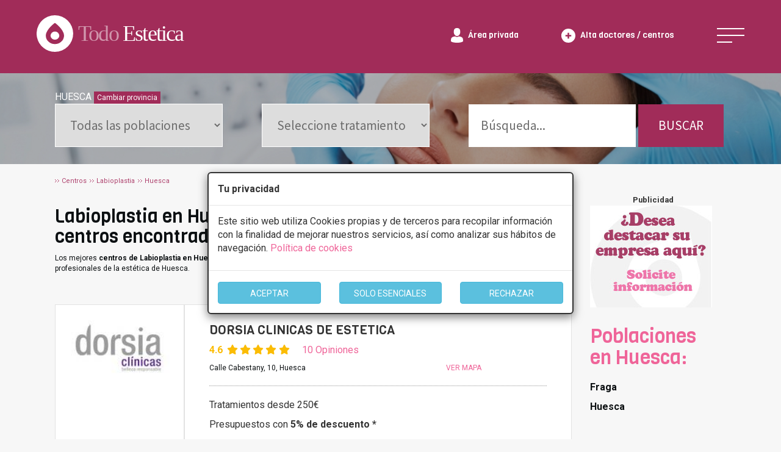

--- FILE ---
content_type: text/html
request_url: https://www.todoestetica.com/clinicas-labioplastia_HUESCA
body_size: 19108
content:


<!doctype html>
<html lang="es-ES">
<head>
<meta charset="iso-8859-1" />
	<title>Labioplastia en Huesca desde 350€. Las mejores clínicas y centros</title> 
    <meta name="viewport" content="width=device-width, initial-scale=1.0">

	<meta name="description" content="En TodoEstetica.com encontrará los mejores especialistas en Labioplastia de Huesca. Conozca las opiniones, sus descuentos exclusivos y consulte sin compromiso."/>
	<meta name="keywords" content="Clinicas de labioplastia en HUESCA"/> 

	<link rel="canonical" href="https://www.todoestetica.com/clinicas-labioplastia_HUESCA"/>
  	<meta name="robots" content="index,follow"/>
	
		
	<link rel="icon" type="image/png" href="https://www.todoestetica.com/logo-icon.png">





 <!-- Google Tag Manager -->
<script>(function(w,d,s,l,i){w[l]=w[l]||[];w[l].push({'gtm.start':
new Date().getTime(),event:'gtm.js'});var f=d.getElementsByTagName(s)[0],
j=d.createElement(s),dl=l!='dataLayer'?'&l='+l:'';j.async=true;j.src=
'https://www.googletagmanager.com/gtm.js?id='+i+dl;f.parentNode.insertBefore(j,f);
})(window,document,'script','dataLayer','GTM-WB4QGMB');</script>
<!-- End Google Tag Manager -->


	<link rel="preload" href="https://fonts.googleapis.com/css2?family=Roboto:wght@100;400;700&family=Source+Sans+Pro&family=Viga&display=swap" as="style">
	<link rel="preload" href="https://www.todoestetica.com/css/style2.min.css" as="style"/>
	<link rel="preload" href="https://www.todoestetica.com/dist/css/bootstrap.min.css" as="style"/>
	<link rel="preload" href="css2/style.css" as="style"/>
	<link rel="preload" href="css2/responsive.css"as="style"/>
	<link rel="preload" href="https://www.todoestetica.com/css/bootstrap-select.min.css" as="style"/>


	<link href="https://fonts.googleapis.com/css2?family=Roboto:wght@100;400;700&family=Source+Sans+Pro&family=Viga&display=swap" rel="stylesheet">
	<link type="text/css" rel="stylesheet" href="https://www.todoestetica.com/css/style2.min.css"/>
	<link rel="stylesheet" type="text/css" href="https://www.todoestetica.com/dist/css/bootstrap.min.css"/>
	<link rel="stylesheet" type="text/css" href="css2/style.css"/>
	<link rel="stylesheet" type="text/css" href="css2/responsive.css"/>
	<link type="text/css" rel="stylesheet" href="https://www.todoestetica.com/css/bootstrap-select.min.css"/>

	<script src="https://www.todoestetica.com/js/4a16420b4c.js" async></script>


 


<script src="https://www.todoestetica.com/js/jquery.min.js"></script>

   <script src="https://www.todoestetica.com/js/lazysizes.min.js" async></script>


 
	<script src="js/bootstrap.min.js" async></script>

	      <script type="text/javascript">

function getCookie(c_name){
	var c_value = document.cookie;
	var c_start = c_value.indexOf(" " + c_name + "=");
	if (c_start == -1){
		c_start = c_value.indexOf(c_name + "=");
	}
	if (c_start == -1){
		c_value = null;
	}else{
		c_start = c_value.indexOf("=", c_start) + 1;
		var c_end = c_value.indexOf(";", c_start);
		if (c_end == -1){
			c_end = c_value.length;
		}
		c_value = unescape(c_value.substring(c_start,c_end));
	}
	return c_value;
}

function setCookie(c_name,value,exdays){
	var exdate=new Date();
	exdate.setDate(exdate.getDate() + exdays);
	var c_value=escape(value) + ((exdays==null) ? "" : "; expires="+exdate.toUTCString());
	document.cookie=c_name + "=" + c_value;
}

if(getCookie('coomensaje')=="1" && localStorage['coomensaje']!=2 && getCookie('coomensaje')!="2") {

}


<!-- begin

function popup(Site)
{

window.open(Site,'PopupName','toolbar=no,statusbar=no,location=no,scrollbars=yes,resizable=yes,width=275,height=200')
}

// end -->
</script>



    
</head>

 <body>

<!-- Google Tag Manager (noscript) -->
<noscript><iframe src="https://www.googletagmanager.com/ns.html?id=GTM-WB4QGMB"
height="0" width="0" style="display:none;visibility:hidden"></iframe></noscript>
<!-- End Google Tag Manager (noscript) -->

<!--googleoff: all -->

<div class="modal" tabindex="-1" role="dialog" id="barritaloca" style="display:none; top: 35%;">
  <div class="modal-dialog" role="document">
    <div class="modal-content" style=" border: 2px solid;">
	      <div class="modal-header">
        <h5 class="modal-title"><strong>Tu privacidad</strong></h5>
      </div>
      <div class="modal-body">
        <p>Este sitio web utiliza Cookies propias y de terceros para recopilar información con la finalidad de mejorar nuestros servicios, así como analizar sus hábitos de navegación. <span class="pink"><a href="https://www.todoestetica.com/index.php?seccion=cookies" rel="nofollow">Política de cookies</a></span></p>				
		</div>
      <div class="modal-footer" style="text-align: center;">
<div class="row">
        <div class="col-md-4"><button type="button" class="btn btn-info" id="aceptarcookies" style="width: auto; padding-top: 8px; margin-top: 3px; width: 100%;">ACEPTAR</button></div>
		<div class="col-md-4"><button type="button" class="btn btn-info" id="esencialescookies" style="width: auto; padding-top: 8px; margin-top: 3px; width: 100%;">SOLO ESENCIALES</button></div>
		<div class="col-md-4"><button type="button" class="btn btn-info" id="rechazarcookies" style="width: auto; padding-top: 8px; margin-top: 3px; width: 100%;">RECHAZAR</button></div>
</div>

      </div> 
    </div>
  </div>
</div>


<!--googleon: all -->
	
    
	<div id="wrapper">
	
<div class="header-wrap">
    <div class="header flex-center">
        <div class="header-left">
            <a class="logo" href="index.php">
                <span>
                    <svg xmlns="http://www.w3.org/2000/svg" width="298" height="60" viewBox="0 0 298 60"><text transform="translate(68 42)" fill="rgba(255,255,255,0.5)" font-size="36" font-family="CooperBlackStd, Cooper Std" letter-spacing="-.05em" data-name="Group 456">
                            <tspan x="0" y="0">Todo</tspan>
                            <tspan y="0" fill="#fff">Estetica</tspan>
                        </text>
                        <path data-name="Subtraction 2" d="M30 60A30.008 30.008 0 0 1 18.322 2.357a30.008 30.008 0 0 1 23.355 55.285A29.812 29.812 0 0 1 30 60Zm.006-47.255a1.38 1.38 0 0 0-.831.275 50.464 50.464 0 0 0-8.7 8.346 30.706 30.706 0 0 0-4.012 6.35 12.587 12.587 0 0 0-1 2.732c-.068.273-.1.43-.1.431a12.865 12.865 0 0 0-.268 2.611 13.165 13.165 0 0 0 4.365 9.733 15.454 15.454 0 0 0 10.538 4.031c.19 0 .366 0 .54-.009a15.546 15.546 0 0 0 9.672-3.738 13.359 13.359 0 0 0 4.637-8.679 12.854 12.854 0 0 0-.2-3.956c0-.006-.026-.158-.1-.431a13.022 13.022 0 0 0-1-2.732 30.625 30.625 0 0 0-4.005-6.339 50.57 50.57 0 0 0-8.7-8.35 1.353 1.353 0 0 0-.836-.274Zm0 27.269a6.99 6.99 0 0 1-7.243-6.687 7.266 7.266 0 0 1 14.486 0A6.99 6.99 0 0 1 30 40.015Z" fill="#fff"></path>
                    </svg>
                </span>
            </a>
        </div>
        <div class="header-right flex-center">

		
            <div class="private-area-login">
                <a href="https://www.todoestetica.com/index.php?seccion=area">
                    <span>
                        <svg xmlns="http://www.w3.org/2000/svg" width="19.949" height="23.023">
                            <path data-name="Forma 1" d="M.002 20.738v-.5c0 .044.006.024.015-.355.111-4.639.964-5.976 7.064-6.826a4.226 4.226 0 0 0 2.892.854 4.225 4.225 0 0 0 2.891-.854c6.167.859 6.973 2.217 7.07 6.981a2.375 2.375 0 0 0 .011.33v.37s-1.468 2.285-9.973 2.285-9.97-2.285-9.97-2.285Zm19.946 1.6c0-.4.002-.056-.001.002ZM.001 22.174c-.002-.059-.001-.211 0 0ZM4.694 6.287C4.694 2.815 5.47 0 9.974 0s5.28 2.815 5.28 6.287-2.364 6.287-5.28 6.287-5.28-2.814-5.28-6.287Z" fill="#fff"></path>
                        </svg>
                    </span>
                    <span class="hide-text">Área privada</span>
                </a>
            </div>


            <div class="add-company-button">
                <a href="https://www.todoestetica.com/index.php?seccion=alta">
                    <span>
                        <svg xmlns="http://www.w3.org/2000/svg" width="23" height="23">
                            <path data-name="Subtraction 1" d="M11.5 23A11.5 11.5 0 0 1 3.368 3.368a11.5 11.5 0 1 1 16.264 16.264A11.425 11.425 0 0 1 11.5 23ZM6.849 10.218v2.562h3.38v3.36h2.562v-3.36h3.36v-2.561h-3.36v-3.36h-2.562v3.36Z" fill="#fff"></path>
                        </svg>
                    </span>
                    <span class="hide-text">Alta doctores / centros</span>
                </a>
            </div>


            <div class="header-nav-menu navbar-header">
                <a href="#" class="nav-menu menu-js menu-open" data-toggle="collapse" data-target="#menumain" aria-controls="menumain" aria-expanded="false" aria-label="Toggle navigation">
                    <svg class="menu-bar" xmlns="http://www.w3.org/2000/svg" width="50" height="24">
                        <g data-name="Group 3052" fill="none" stroke="#fff" stroke-width="2">
                            <path data-name="Line 203" d="M0 1h50"></path>
                            <path data-name="Line 204" d="M0 12h50"></path>
                            <path data-name="Line 205" d="M0 23h25"></path>
                        </g>
                    </svg>
                    <svg class="menu-cross" xmlns="http://www.w3.org/2000/svg" width="43.997" height="44" viewBox="0 0 43.997 44"><path data-name="Forma 1" d="M43.997 1.369 42.628 0 21.999 20.629 1.367 0 0 1.369 20.628 22 0 42.628 1.367 44l20.632-20.631 20.629 20.63 1.369-1.372L23.367 22Z" fill="#fff"></path></svg>
                </a>
            </div>

			
        </div>
    </div>
</div>


				<ul id="menumain" class="collapse" style="text-align: center;"><div class="container"><div class="row menumobil">
				
				<div class="col-md-3">
				<li><a href="https://www.todoestetica.com" title="Clínicas de Estética - Inicio">Inicio</a></li>
				<li><a href="https://www.todoestetica.com/blog-estetica" title="Blog con artículos sobre la estética">Blog</a></li>
				<li><a href="https://www.todoestetica.com/noticias-estetica" title="Noticias sobre la estética y el sector">Noticias</a></li>
				<li><a href="https://www.todoestetica.com/index.php?seccion=alta" title="Alta centros">Alta doctores / centros</a></li>
				<li><a href="https://www.todoestetica.com/index.php?seccion=area" title="Area privada centros">Area privada centros</a></li>
				<li><a href="https://www.todoestetica.com/index.php?seccion=publicidad" title="Servicio premium">Servicio premium para centros</a></li><br/>
				</div>
				<div class="col-md-6" style="padding:0">

				<div class="col-xs-6"><li><a href="https://www.todoestetica.com/clinicas-cirugia-estetica" title="Centros de cirugía estética">Cirugía Estética <span class="caret"></span></a><ul>

			
				<li><a href="https://www.todoestetica.com/clinicas-abdominoplastia" title="Información y centros de Abdominoplastia">Abdominoplastia</a></li><li><a href="https://www.todoestetica.com/clinicas-aumento-de-pecho" title="Información y centros de Aumento de pecho">Aumento de pecho</a></li><li><a href="https://www.todoestetica.com/clinicas-blefaroplastia" title="Información y centros de Blefaroplastia">Blefaroplastia</a></li><li><a href="https://www.todoestetica.com/clinicas-ginecomastia" title="Información y centros de Ginecomastia">Ginecomastia</a></li><li><a href="https://www.todoestetica.com/clinicas-lipoescultura" title="Información y centros de Lipoescultura">Lipoescultura</a></li><li><a href="https://www.todoestetica.com/clinicas-liposuccion" title="Información y centros de Liposucción">Liposucción</a></li><li><a href="https://www.todoestetica.com/clinicas-mastectomia" title="Información y centros de Mastectomía">Mastectomía</a></li><li><a href="https://www.todoestetica.com/clinicas-mastopexia" title="Información y centros de Mastopexia">Mastopexia</a></li><li><a href="https://www.todoestetica.com/clinicas-otoplastia" title="Información y centros de Otoplastia">Otoplastia</a></li><li><a href="https://www.todoestetica.com/clinicas-reduccion-de-pecho" title="Información y centros de Reducción de pecho">Reducción de pecho</a></li><li><a href="https://www.todoestetica.com/clinicas-rinoplastia" title="Información y centros de Rinoplastia">Rinoplastia</a></li><li><a href="https://www.todoestetica.com/clinicas-septoplastia" title="Información y centros de Septoplastia">Septoplastia</a></li><li><a href="https://www.todoestetica.com/clinicas-vaginoplastia" title="Información y centros de Vaginoplastia">Vaginoplastia</a></li><li><a href="https://www.todoestetica.com/clinicas-varices" title="Información y centros de Varices">Varices</a></li></ul><br/></li></div><div class="col-xs-6">
				

				<li><a href="https://www.todoestetica.com/centros-medicina-estetica" title="Centros de medicina estítica">Medicina Estética <span class="caret"></span></a><ul><li><a href="https://www.todoestetica.com/clinicas-acido-hialuronico" title="Informaci?n y centros de Ácido hialurónico">Ácido hialurónico</a></li><li><a href="https://www.todoestetica.com/clinicas-balon-intragastrico" title="Informaci?n y centros de Balón intragástrico">Balón intragástrico</a></li><li><a href="https://www.todoestetica.com/clinicas-cavitacion" title="Informaci?n y centros de Cavitación">Cavitación</a></li><li><a href="https://www.todoestetica.com/clinicas-depilacion-laser" title="Informaci?n y centros de Depilación láser">Depilación láser</a></li><li><a href="https://www.todoestetica.com/clinicas-dietas" title="Informaci?n y centros de Dietas">Dietas</a></li><li><a href="https://www.todoestetica.com/clinicas-drenaje-linfatico" title="Informaci?n y centros de Drenaje linfático">Drenaje linfático</a></li><li><a href="https://www.todoestetica.com/clinicas-fotodepilacion" title="Informaci?n y centros de Fotodepilación">Fotodepilación</a></li><li><a href="https://www.todoestetica.com/clinicas-mesoterapia" title="Informaci?n y centros de Mesoterapia">Mesoterapia</a></li><li><a href="https://www.todoestetica.com/clinicas-micropigmentacion" title="Informaci?n y centros de Micropigmentación">Micropigmentación</a></li><li><a href="https://www.todoestetica.com/clinicas-neuromodulador" title="Informaci?n y centros de Neuromodulador">Neuromodulador</a></li><li><a href="https://www.todoestetica.com/clinicas-nutricion" title="Informaci?n y centros de Nutrición">Nutrición</a></li><li><a href="https://www.todoestetica.com/clinicas-peeling" title="Informaci?n y centros de Peeling">Peeling</a></li><li><a href="https://www.todoestetica.com/clinicas-radiofrecuencia" title="Informaci?n y centros de Radiofrecuencia">Radiofrecuencia</a></li><li><a href="https://www.todoestetica.com/clinicas-rejuvenecimiento-facial" title="Informaci?n y centros de Rejuvenecimiento facial">Rejuvenecimiento facial</a></li></ul></li>


					
				</div>


				</div>
				<div class="col-md-3">
				
				
				<li><a title="Otros servicios">Otros servicios <span class="caret"></span></a><ul><li><a href="https://www.todoestetica.com/clinicas-cirugia-maxiofacial" title="Información y centros de Cirugía maxiofacial">Cirugía maxiofacial</a></li><li><a href="https://www.todoestetica.com/clinicas-reconstruccion-dental" title="Información y centros de Reconstrucción dental ">Reconstrucción dental </a></li></ul></li><br/>
				</div>
				</div>
					</ul>
	<nav id="sub-menu">
<script>
var f=0;
function buscartexto() {
	var e = document.getElementById("texto");

		e.value="";
	
}

function buscpro() {
	
	
	var e = document.getElementById("provincia");
e.selectedIndex=0;


var provocid = document.getElementById("provocid");

provocid.value=0;

buscarofertas();
}
function buscarofertas() {
	var e2 = document.getElementById("servicio");
	var servicio = e2.options[e2.selectedIndex].value;
	var e = document.getElementById("provincia");
var provincia = e.options[e.selectedIndex].value;

if(provincia=="Seleccione provincia" || provincia=="Todas las poblaciones") provincia="Cualquiera";

if((provincia!="CIUDAD REAL" && provincia!="SANTA CRUZ DE TENERIFE" && provincia!="ILLES BALEARS"  && provincia!="LAS PALMAS"  && provincia!="LA RIOJA") || servicio!="Cualquiera") provincia=provincia.replace(/ /gi, '-');


var provincia2=provincia;
var texto = document.getElementById("texto");

var provocid = document.getElementById("provocid");


var e = document.getElementById("servicio");
var servicio = e.options[e.selectedIndex].value;
var url="";

if(provocid.value!=0) { 
	if(provincia=="Cualquiera") provincia=provocid.value;
	else {
		if(servicio=="Cualquiera") {
			provincia="estetica-"+provincia;
		}
		else provincia="en-"+provincia;
	}
	
}
if(provincia!="Cualquiera" && servicio!="Cualquiera") {
	
	
	url = ''+servicio+'_'+provincia;
	
	
}

if(provincia=="Cualquiera" && servicio!="Cualquiera") {
	
	
	
	url = ''+servicio;
}



if(provincia!="Cualquiera" && servicio=="Cualquiera") {
	
	if(provocid.value==0 || provincia2=="Cualquiera") {
		provincia=provincia.replace(/-/gi, '%20');
		url = "index.php?ESTETICA="+provincia;
	}
	else url = provincia; 
}

if(provincia=="Cualquiera" && servicio=="Cualquiera") {
	
	
	
	url = "index.php?ESTETICA=";

}

if(texto.value!=texto.title && texto.value!="") {
	
	var tfo=texto.value;
	
	var tf=tfo.replace(/ /gi,"-");
	url = tf+'bte';
	
	
}


window.location = 'https://www.todoestetica.com/'+url;
}

</script>

<style>
.ui-selectmenu-menu {
	display: none !important;
}
.buscador {
	clear:both;
	text-align:center;
	font-size:14px;

	font-weight:bold;
	color:#AF446F;
	background-color: #fff;


margin: 0 auto;
margin-top:13px;
padding: 15px;
}


.buscador > div {

	background-color:#FFF;
	min-height: 100px; 
	padding-top:20px;
	border-right: none;

}

.buscador div select {
	display:inherit !important;
	margin: 0 auto;
}

.buscador div label {
	margin-bottom: 5px;
	font-weight: 400;
}
</style>
<section class="treatment-header" style="height: auto">
<div class="container">
<div class="treatment-search-center flex select2-custom ">

   



  
  <script>
$(document).ready(function() {
	
 $('#provincia').css("display", "block");
 $('#servicio').css("display", "block");
}); 
</script>
  
 <div style="width:100%;"><span style="color:#fff;">HUESCA</span> <a href="#" onclick="buscpro();" class="btn btn-success btn-xs" style="background-color: var(--maroon);border-radius: 0; border: none;">Cambiar provincia</a></div>
  <input type="hidden" value="HUESCA" name="provocid" id="provocid" />
  <select name="provincia" id="provincia" onchange="buscarofertas();" onclick="buscartexto();" >
  <option>Todas las poblaciones</option>
  
  <option value="Fraga">Fraga<span>(1)</span></option><option value="Huesca">Huesca<span>(1)</span></option>    
  </select>


  <select name="servicio" id="servicio" onclick="buscartexto();" onchange="buscarofertas();">
    <option value="Cualquiera">Seleccione tratamiento</option>
    
    <optgroup label="MEDICINA ESTéTICA" style="color:#AF446F;"><optgroup label="Facial"><option value="clinicas-arrugas">Arrugas</option><option value="clinicas-aumento-de-labios">Aumento De Labios</option><option value="clinicas-bioplastia">Bioplastia</option><option value="clinicas-blefaroplastia-sin-cirugia">Blefaroplastia Sin Cirugía</option><option value="clinicas-eliminacion-de-ojeras">Eliminación De Ojeras</option><option value="clinicas-hilos-tensores">Hilos Tensores</option><option value="clinicas-neuromodulador">Neuromodulador</option><option value="clinicas-radiofrecuencia-facial">Radiofrecuencia Facial</option><option value="clinicas-rejuvenecimiento-facial">Rejuvenecimiento Facial</option><option value="clinicas-rellenos-faciales">Rellenos Faciales</option><option value="clinicas-rinomodelacion">Rinomodelación</option><option value="clinicas-tratamientos-capilares">Tratamientos Capilares</option></optgroup><optgroup label="General"><option value="clinicas-acido-hialuronico">Ácido Hialurónico</option><option value="clinicas-angiomas">Angiomas</option><option value="clinicas-balon-intragastrico">Balón Intragástrico</option><option value="clinicas-carboxiterapia">Carboxiterapia</option><option value="clinicas-cavitacion">Cavitación</option><option value="clinicas-celulitis">Celulitis</option><option value="clinicas-cuperosis">Cuperosis</option><option value="clinicas-depilacion-laser">Depilación Láser</option><option value="clinicas-depilacion-laser-diodo">Depilación Láser Diodo</option><option value="clinicas-dietas">Dietas</option><option value="clinicas-drenaje-linfatico">Drenaje Linfático</option><option value="clinicas-electroestimulacion">Electroestimulación</option><option value="clinicas-eliminacion-de-estrias">Eliminación De Estrías</option><option value="clinicas-eliminacion-de-tatuajes">Eliminación De Tatuajes</option><option value="clinicas-eliminacion-varices">Eliminación Varices</option><option value="clinicas-factores-de-crecimiento">Factores De Crecimiento</option><option value="clinicas-flacidez">Flacidez</option><option value="clinicas-fotodepilacion">Fotodepilación</option><option value="clinicas-hidrolipoclasia">Hidrolipoclasia</option><option value="clinicas-hidrolipoclasia">Hidrolipoclasia</option><option value="clinicas-hifu-corporal">Hifu Corporal</option><option value="clinicas-intralipoterapia">Intralipoterapia</option><option value="clinicas-lifting-sin-cirugia">Lifting Sin Cirugía</option><option value="clinicas-lunares">Lunares</option><option value="clinicas-mesoterapia">Mesoterapia</option><option value="clinicas-metodo-pose">Método POSE</option><option value="clinicas-micropigmentacion">Micropigmentación</option><option value="clinicas-nutricion">Nutrición</option><option value="clinicas-peeling">Peeling</option><option value="clinicas-presoterapia">Presoterapia</option><option value="clinicas-psoriasis">Psoriasis</option><option value="clinicas-radiofrecuencia">Radiofrecuencia</option><option value="clinicas-rejuvenecimiento-de-manos">Rejuvenecimiento De Manos</option><option value="clinicas-rosaceas">Rosáceas</option><option value="clinicas-sudoracion-excesiva">Sudoración Excesiva</option><option value="clinicas-tratamiento-antimanchas">Tratamiento Antimanchas</option><option value="clinicas-verrugas">Verrugas</option><option value="clinicas-xatelasmas">Xatelasmas</option></optgroup></optgroup></optgroup><optgroup label="CIRUGíA ESTéTICA" style="color:#AF446F;"><optgroup label="Abdomen"><option value="clinicas-abdominoplastia">Abdominoplastia</option><option value="clinicas-dermolipectomia">Dermolipectomía</option></optgroup></optgroup><optgroup label="Capilar"><option value="clinicas-alopecia">Alopecia</option><option value="clinicas-cirugia-capilar">Cirugía Capilar</option><option value="clinicas-microinjertos-capilares">Microinjertos Capilares</option><option value="clinicas-transplantes-capilares">Transplantes Capilares</option><option value="clinicas-tratamiento-capilar">Tratamiento Capilar</option></optgroup><optgroup label="Facial"><option value="clinicas-blefaroplastia">Blefaroplastia</option><option value="clinicas-frontoplastia-cejas">Frontoplastia Cejas</option><option value="clinicas-lifting-facial">Lifting Facial</option><option value="clinicas-malarplastia">Malarplastia</option><option value="clinicas-mentoplastia">Mentoplastia</option><option value="clinicas-otoplastia">Otoplastia</option><option value="clinicas-rinoplastia">Rinoplastia</option><option value="clinicas-septoplastia">Septoplastia</option></optgroup><optgroup label="General"><option value="clinicas-cicatrices">Cicatrices</option><option value="clinicas-implante-de-gluteo">Implante De Glúteo</option><option value="clinicas-implante-de-pantorrillas">Implante De Pantorrillas</option><option value="clinicas-implantes">Implantes</option><option value="clinicas-laser-lipolisis">Láser Lipólisis</option><option value="clinicas-lesiones-dermicas">Lesiones Dérmicas</option><option value="clinicas-lifting">Lifting</option><option value="clinicas-lipoescultura">Lipoescultura</option><option value="clinicas-liposuccion">Liposucción</option><option value="clinicas-protesis">Prótesis</option></optgroup><optgroup label="Pecho"><option value="clinicas-asimetria-mamaria">Asimetria Mamaria</option><option value="clinicas-aumentar-pectorales">Aumentar Pectorales</option><option value="clinicas-aumento-de-pecho">Aumento De Pecho</option><option value="clinicas-ginecomastia">Ginecomastia</option><option value="clinicas-mastectomia">Mastectomía</option><option value="clinicas-mastopexia">Mastopexia</option><option value="clinicas-reduccion-de-pecho">Reducción De Pecho</option></optgroup><option value="clinicas-varices">Varices</option></optgroup></optgroup></optgroup></optgroup></optgroup></optgroup></optgroup></optgroup>  </select>

  
      <div  class="hidden-sm hidden-xs">
      <input type="text" title="Busqueda por texto ..." placeholder="Búsqueda..." value="" id="texto" name="texto" style=" width: 65% !important; border: none;" />

	<button type="submit" name="bof" id="bof" onclick="buscarofertas();" class="search-button" style="width: 33% !important; color: #fff; text-align: center;">BUSCAR</button>
   </div>

</div>
</div>
<div class="header-overlay"></div>
<div class="header-image" style="background-image:url(https://www.todoestetica.com/images/treatment-ficha.jpg);"></div>
</section>
</nav>
		 <div class="container">
			 <style>
			 .ui-selectmenu {
				 display: none !important;
			 }
			 </style>
			 

                	
<style type="text/css">
<!--
.style1 {font-size: 12px}
-->
</style>


			<div class="breadcrumb" id="breadcrumbs" style="padding: 20px 0; margin: 0;">
				<ul vocab="http://schema.org/" typeof="BreadcrumbList">

                     <li property="itemListElement" typeof="ListItem"><a href="https://www.todoestetica.com/index.php?ESTETICA=" title="Centros" property="item" typeof="WebPage"><span property="name">Centros</span></a><meta property="position" content="1" /></li> 

					<li property="itemListElement" typeof="ListItem" title="Labioplastia"><a href="clinicas-labioplastia" property="item" typeof="WebPage"><span property="name">Labioplastia</span></a><meta property="position" content="2" /></li><li property="itemListElement" typeof="ListItem" title="Huesca"><a href="clinicas-labioplastia_HUESCA" property="item" typeof="WebPage"><span property="name">Huesca</span></a><meta property="position" content="3" /></li>                    

				</ul>
			</div>			
				
				<div class="col-sm-10">
			
				<div class="ft-maincontent" style="margin-top: 0;">
				<h2>Labioplastia en Huesca. Principales clínicas y centros. 2 centros encontrados.</h2>

				
				<p class="clinic-address">Los mejores <strong>centros de Labioplastia en Huesca</strong>. Pide un presupuesto de <strong>Labioplastia en Huesca</strong> y serás atendido por los mejores equipos de profesionales de la estética de Huesca.</p>

                
                </div>
                <div id="banner_mobile" name="banner_mobile" style="text-align:center;"></div>

                                <script>
					$( document ).ready(function() {
						if( /Android|webOS|iPhone|iPad|iPod|BlackBerry|IEMobile|Opera Mini/i.test(navigator.userAgent) && $("#banner_publi").length > 0  ) {

							var str=$('#banner_publi').html();
							if(str.indexOf("logobase")==-1) {
								$('#banner_mobile').html($('#banner_publi').html()+'<br/>');
								$('#banner_publi').html('');
							}
							else $('#banner_publi').html('');

						}

					});
                </script>
                                
				<div>
					
				
					<div id="fichascontainer">


	<section class="feature-clinic-list clinic-nogrid">
	<div class="list-feature-clinic-wrap flex">

					

						<style>

						thead {
							font-weight: bold;
						}



						</style>

						
					<div class="feature-clinic-box" itemscope="" itemtype="https://schema.org/LocalBusiness"><input class="codigohidden" type="hidden" value="10930">

                                <meta itemprop="name" content="DORSIA CLINICAS DE ESTETICA">

                                <meta itemprop="telephone" content="974 148 156">


                                <meta itemprop="priceRange" content="29 - 2999">

                                <meta itemprop="address" content="Calle Cabestany, 10 Huesca">

                                <meta itemprop="image" content="fotos/empresa1002-1.jpg">

                                <input id="nom10930" type="hidden" value="DORSIA CLINICAS DE ESTETICA, Calle Cabestany, 10 - Huesca.">
                                <input id="foto10930" type="hidden" value="fotos/empresa1002-1.jpg">


						<div class="feature-clinic-image"><a href="dorsia-clinicas-de-estetica_Huesca_10930.html"><img data-src="fotos/empresa1002-1.jpg" alt="Logo DORSIA CLINICAS DE ESTETICA" class="logo lazyload"  width="140px" onerror="javascript:this.onerror=null;this.src='no.jpg';" style="margin:0;"/></a></div>


						<div class="feature-clinic-contentbox" style="padding-bottom: 0;"><div class="feature-clinic-title"><a href="dorsia-clinicas-de-estetica_Huesca_10930.html">DORSIA CLINICAS DE ESTETICA</a></div>							
							<div><p><span class="estrellas">4.6 <i class="fas fa-star"></i><i class="fas fa-star"></i><i class="fas fa-star"></i><i class="fas fa-star"></i><i class="fas fa-star"></i></span> <span class="pink" style="margin-left: 1em; cursor: pointer;" data-toggle="modal" data-target="#opinionesmodal10930">10 Opiniones</span></p><div class="clinic-address"><div class="row"><div class="col-xs-8">Calle Cabestany, 10, Huesca</div><div class="col-xs-4"><a href="javascript:mapaempresa('42.13407898', '-0.40803301', 'fotos/empresa1002-1.jpg', 'Calle Cabestany, 10, Huesca'); $('#mapamodal').modal();" class="pink">VER MAPA</a></div></div></div><div class="dotted-line" style="margin: 20px 0;"></div><p>Tratamientos desde 250€</p></div><p><span data-toggle="tooltip" data-placement="top" title="Informaci&oacute;n orientativa, el descuento puede variar en funci&oacute;n del tratamiento y centro elegidos. Consulte los centros para conocer las ofertas y descuentos que ofrecen.">Presupuestos con <strong>5% de descuento *</strong></span></p>
														<p>
								<a class="button"  onclick="formmodb(10930, 'DORSIA CLINICAS DE ESTETICA. <small>Calle Cabestany, 10, Huesca</small>');" data-toggle="modal" data-target="#exampleModal" data-whatever="@mdo"  data-text="CONSULTAR/CITA/PRESUPUESTO" rel="nofollow" style="cursor: pointer; margin: 10px 0;">CONSULTAR/CITA/PRESUPUESTO</a>
							</p>
							
							<div class="feature-clinic-content"><div class="row"><div class="col-xs-3"><strong>Lunes</strong></div><div class="col-xs-9">9:30 - 21:30 &nbsp;&nbsp;&nbsp; </div></div><div class="row"><div class="col-xs-3"><strong>Martes</strong></div><div class="col-xs-9">9:30 - 21:30 &nbsp;&nbsp;&nbsp; </div></div><div class="row"><div class="col-xs-3"><strong>Miércoles</strong></div><div class="col-xs-9">9:30 - 21:30 &nbsp;&nbsp;&nbsp; </div></div><div class="row"><div class="col-xs-3"><strong>Jueves</strong></div><div class="col-xs-9">9:30 - 21:30 &nbsp;&nbsp;&nbsp; </div></div><div class="row"><div class="col-xs-3"><strong>Viernes</strong></div><div class="col-xs-9">9:30 - 21:30 &nbsp;&nbsp;&nbsp; </div></div><div class="row"><div class="col-xs-3"><strong>Sábado</strong></div><div class="col-xs-9">11:00 - 15:00 &nbsp;&nbsp;&nbsp; </div></div></div><div class="dotted-line" style="margin: 20px 0;"></div><a class="pink" data-toggle="collapse" href="#descripcion10930" role="button" aria-expanded="false" aria-controls="descripcion10930" rel="nofollow"><div class="row" style="margin-bottom: 20px;"><div class="col-xs-10">Más información</div><div class="col-xs-2" style="text-align: right;"><i class="fa-solid fa-chevron-down"></i></div></div></a><div class="feature-clinic-content collapse" id="descripcion10930"><p>
	Dorsia Clínicas de Estética es una red de clínicas que vela por resolver de forma general las inquietudes estéticas mediante cirugías y tratamientos médico-estéticos personalizados combinando la eficacia con la máxima personalización y atención.

	A día de hoy con 68 clínicas en España y 1 en [...]</p><p><a href="dorsia-clinicas-de-estetica_Huesca_10930.html" class="button" data-text="Ver centro">Ver centro</a></p></div>


						</div>
					</div>
					
					
					
					
					
					<div class="modal fade" id="opinionesmodal10930" tabindex="-1" role="dialog" aria-labelledby="exampleModalLabel" aria-hidden="true">
  <div class="modal-dialog" role="document">
    <div class="modal-content">
      <div class="modal-header">
        <h5 class="modal-title" style="font-weight: bold; width: 90%;">Opiniones DORSIA CLINICAS DE ESTETICA</h5>
        <button type="button" class="close" data-dismiss="modal" aria-label="Close" style="width: auto;padding: 1rem;margin: -3rem -1rem -1rem auto !important;">
          <span aria-hidden="true">&times;</span>
        </button>
      </div>
      <div class="modal-body">


                <div class="testimonial-box" style="margin:0; margin-bottom: 15px;">
                    <!--top------------------------->
                    <div class="box-top">
                        <!--profile----->
                        <div class="profile">
                            <!--img---->
                            <div class="profile-img">
                                <img class="lazyload" data-src="https://lh3.googleusercontent.com/a/ACg8ocLejWlDx6IP1c7y_mwfaAQTFULiOM_2C6JizjLLPBrJ=s128-c0x00000000-cc-rp-mo" />
                            </div>
                            <!--name-and-username-->
                            <div class="name-user">
                                <strong>Emil</strong>
                                <span>27/09/2023</span>
                            </div>
                        </div>
                        <!--reviews------>
                        <div class="reviews"><img src="img/google-logo2.png" style="width: 100px;height: auto;max-width: 100%;"><br/><i class="fas fa-star"></i><i class="fas fa-star"></i><i class="fas fa-star"></i><i class="fas fa-star"></i><i class="fas fa-star"></i></div>
                    </div>
                    <!--Comments---------------------------------------->
                    <div class="client-comment">
                        <p>Estoy muy contenta por los resultados obtenidos, tengo tres meses afiliada por recomendación de Alba y Paula  y estoy encantada, trato muy profesional y me brindan mucha confianza. Espero seguir con vosotras mucho tiempo más.</p>
                    </div>
                </div>
        


                <div class="testimonial-box" style="margin:0; margin-bottom: 15px;">
                    <!--top------------------------->
                    <div class="box-top">
                        <!--profile----->
                        <div class="profile">
                            <!--img---->
                            <div class="profile-img">
                                <img class="lazyload" data-src="https://lh3.googleusercontent.com/a-/ALV-UjWIwYUOhbV8vsPqP7duaSRvHyaP7C1jEpSzoP90kMdxkg=s128-c0x00000000-cc-rp-mo" />
                            </div>
                            <!--name-and-username-->
                            <div class="name-user">
                                <strong>Ana</strong>
                                <span>26/09/2023</span>
                            </div>
                        </div>
                        <!--reviews------>
                        <div class="reviews"><img src="img/google-logo2.png" style="width: 100px;height: auto;max-width: 100%;"><br/><i class="fas fa-star"></i><i class="fas fa-star"></i><i class="fas fa-star"></i><i class="fas fa-star"></i><i class="fas fa-star"></i></div>
                    </div>
                    <!--Comments---------------------------------------->
                    <div class="client-comment">
                        <p>Fui la ganadora de un sorteo que hicieron por instagram y desde entonces me quedé con ellas. La atención es exquisita y los tratamientos dan unos resultados magníficos. Completamente recomendable. Paula, Alba y la doctora son una maravilla. ??.</p>
                    </div>
                </div>
        


                <div class="testimonial-box" style="margin:0; margin-bottom: 15px;">
                    <!--top------------------------->
                    <div class="box-top">
                        <!--profile----->
                        <div class="profile">
                            <!--img---->
                            <div class="profile-img">
                                <img class="lazyload" data-src="https://lh3.googleusercontent.com/a-/ALV-UjVo0TDwh55_izYwrCPoOfzJYG779O5Q3gQep6c92zQlqkk=s128-c0x00000000-cc-rp-mo" />
                            </div>
                            <!--name-and-username-->
                            <div class="name-user">
                                <strong>Violeta</strong>
                                <span>03/08/2023</span>
                            </div>
                        </div>
                        <!--reviews------>
                        <div class="reviews"><img src="img/google-logo2.png" style="width: 100px;height: auto;max-width: 100%;"><br/><i class="fas fa-star"></i><i class="fas fa-star"></i><i class="fas fa-star"></i><i class="fas fa-star"></i><i class="fas fa-star"></i></div>
                    </div>
                    <!--Comments---------------------------------------->
                    <div class="client-comment">
                        <p>En primer lugar, agradecer el trato de Paula, quien me animo a apostar por el tratamiento y los resultados han sido excelentes, y a Alba, cuya profesionalidad era impecable. Muy recomendable.</p>
                    </div>
                </div>
        


                <div class="testimonial-box" style="margin:0; margin-bottom: 15px;">
                    <!--top------------------------->
                    <div class="box-top">
                        <!--profile----->
                        <div class="profile">
                            <!--img---->
                            <div class="profile-img">
                                <img class="lazyload" data-src="https://lh3.googleusercontent.com/a/ACg8ocIKBbhhB7inIFl3ZSLSp0p8GoaPM9V5Q7HxLU1zvj7x=s128-c0x00000000-cc-rp-mo" />
                            </div>
                            <!--name-and-username-->
                            <div class="name-user">
                                <strong>Iván</strong>
                                <span>28/07/2023</span>
                            </div>
                        </div>
                        <!--reviews------>
                        <div class="reviews"><img src="img/google-logo2.png" style="width: 100px;height: auto;max-width: 100%;"><br/><i class="fas fa-star"></i><i class="fas fa-star"></i><i class="fas fa-star"></i><i class="fas fa-star"></i><i class="fas fa-star"></i></div>
                    </div>
                    <!--Comments---------------------------------------->
                    <div class="client-comment">
                        <p>Estoy encantado con el trato recibido, Paula, la asesora ha sido realmente maravillosa, me ha ayudado muchísimo y finalmente he podido resolver mi problema, estoy muy satisfecho y feliz. Gracias Paula ha sido un verdadero placer conocerte??.</p>
                    </div>
                </div>
        


                <div class="testimonial-box" style="margin:0; margin-bottom: 15px;">
                    <!--top------------------------->
                    <div class="box-top">
                        <!--profile----->
                        <div class="profile">
                            <!--img---->
                            <div class="profile-img">
                                <img class="lazyload" data-src="https://lh3.googleusercontent.com/a-/ALV-UjXGRJbnvrsHWZznY6cxFdZo9vf5hLRZWx8_Xme0Dpm0Pw=s128-c0x00000000-cc-rp-mo-ba3" />
                            </div>
                            <!--name-and-username-->
                            <div class="name-user">
                                <strong>Maria</strong>
                                <span>28/04/2023</span>
                            </div>
                        </div>
                        <!--reviews------>
                        <div class="reviews"><img src="img/google-logo2.png" style="width: 100px;height: auto;max-width: 100%;"><br/><i class="fas fa-star"></i><i class="far fa-star"></i><i class="far fa-star"></i><i class="far fa-star"></i><i class="far fa-star"></i></div>
                    </div>
                    <!--Comments---------------------------------------->
                    <div class="client-comment">
                        <p>Fatal, contrate un tratamiento financiado de 1500 euros a pagar en un año, y decidí cancelarlo cuando llevaba nueve de las 20 sesiones y además de que mi situación laboral había cambiado, no notaba absolutamente nada, es cierto que se supone que el tratamiento con la médico es el que se notaba más, la médico viene una vez a la semana y a unas horas si te va bien, bien sino mala suerte?.
Ha pasado un mes desde que dije que quería cancelarlo y a día de hoy sigo sin saber cuánto me queda por pagar, llamas a ellas y le pasan la pelota a la financiera y la financiera lo mismo?.. para hacerte el contrato y la financiación se dan mucha prisa pero como haya cualquier tipo de problema, suerte! He llamado una y otra vez a unos y a otros con toda la paciencia del mundo pues es verdad que la chica que hay en recepción es un encanto, pero no es normal que un mes después siga pagando algo que no he disfrutado y que no sepa siquiera cuánto me van a descontar, que me temo será bastante para realmente no notar nada?. Mucho mejor recurrir a alguna empresa local puesto que si hay problemas?. No te los solucionan, a la vista esta ?. Y ojo que igual no es su culpa pero no es normal que nadie se responsabilice de esta situación por lo que voy a devolver los recibos ya pagados a ver si así ?.por cierto si canceláis la cita en el mismo día aunque sea por motivos laborales Te la descuentan también</p>
                    </div>
                </div>
        


                <div class="testimonial-box" style="margin:0; margin-bottom: 15px;">
                    <!--top------------------------->
                    <div class="box-top">
                        <!--profile----->
                        <div class="profile">
                            <!--img---->
                            <div class="profile-img">
                                <img class="lazyload" data-src="https://lh3.googleusercontent.com/a-/ALV-UjVA31waU9-lf1unmd0q2Br4ZM5AamG1b2ZM_-3lhUXq0MMO5Pb8=s128-c0x00000000-cc-rp-mo-ba2" />
                            </div>
                            <!--name-and-username-->
                            <div class="name-user">
                                <strong>Macu</strong>
                                <span>08/05/2024</span>
                            </div>
                        </div>
                        <!--reviews------>
                        <div class="reviews"><img src="img/google-logo2.png" style="width: 100px;height: auto;max-width: 100%;"><br/><i class="fas fa-star"></i><i class="fas fa-star"></i><i class="fas fa-star"></i><i class="fas fa-star"></i><i class="fas fa-star"></i></div>
                    </div>
                    <!--Comments---------------------------------------->
                    <div class="client-comment">
                        <p>El trato en Huesca con Alba y Fina fue espectacular. Además Fina es excelente en su trabajo y muy eficiente, hace lo imposible para que el tratamiento que necesitas se lleve a cabo. La doctora Elena Jordan tiene magia en sus manos, más contenta no puedo estar con él resultado de mi operación. La enfermera es excelente...en general un trato muy humano y efectivo. Gracias por haberme hecho más feliz.</p>
                    </div>
                </div>
        


                <div class="testimonial-box" style="margin:0; margin-bottom: 15px;">
                    <!--top------------------------->
                    <div class="box-top">
                        <!--profile----->
                        <div class="profile">
                            <!--img---->
                            <div class="profile-img">
                                <img class="lazyload" data-src="https://lh3.googleusercontent.com/a-/ALV-UjXQGwOmLwUN6uO0ibK6XIJqLn_szO-OWxU-xxs5JpsnGsZKjkgI=s128-c0x00000000-cc-rp-mo" />
                            </div>
                            <!--name-and-username-->
                            <div class="name-user">
                                <strong>Marta</strong>
                                <span>25/01/2024</span>
                            </div>
                        </div>
                        <!--reviews------>
                        <div class="reviews"><img src="img/google-logo2.png" style="width: 100px;height: auto;max-width: 100%;"><br/><i class="fas fa-star"></i><i class="fas fa-star"></i><i class="fas fa-star"></i><i class="fas fa-star"></i><i class="fas fa-star"></i></div>
                    </div>
                    <!--Comments---------------------------------------->
                    <div class="client-comment">
                        <p>Sin duda, la mejor clínica que he visitado nunca. El trato es excelente y la oferta de tratamientos espectacular. Alba es toda una profesional y todos los y tratamientos que me he hecho con ella han sido de 10. Por otro lado, Paula me atendió para aconsejarme y guiarme en mi pre cita con la psicóloga y su atención y empatía es asombrosa. Sin duda, recomiendo esta clínica 100 por su calidad y sus trabajadoras, que son las que verdaderamente marcan la diferencia.</p>
                    </div>
                </div>
        


                <div class="testimonial-box" style="margin:0; margin-bottom: 15px;">
                    <!--top------------------------->
                    <div class="box-top">
                        <!--profile----->
                        <div class="profile">
                            <!--img---->
                            <div class="profile-img">
                                <img class="lazyload" data-src="https://lh3.googleusercontent.com/a/ACg8ocJZZLChm7FPjrfmLW8kBh0kNQKzHNztXHgUOLN4pcX9oaiO9Q=s128-c0x00000000-cc-rp-mo" />
                            </div>
                            <!--name-and-username-->
                            <div class="name-user">
                                <strong>Paola</strong>
                                <span>26/11/2023</span>
                            </div>
                        </div>
                        <!--reviews------>
                        <div class="reviews"><img src="img/google-logo2.png" style="width: 100px;height: auto;max-width: 100%;"><br/><i class="fas fa-star"></i><i class="fas fa-star"></i><i class="fas fa-star"></i><i class="fas fa-star"></i><i class="fas fa-star"></i></div>
                    </div>
                    <!--Comments---------------------------------------->
                    <div class="client-comment">
                        <p>Mi nombre es Ana, quería compartir mi experiencia en Clínica Dorsia Huesca, porque estoy muy contenta y agradecida.  En primer lugar: con todo el equipo; que desde el primer día han velado por lo mejor para mí,  médica y físicamente.  Siempre pendientes de mi tratamiento (el cual adaptaron según mi situación económica); acompañada y guiada, con mucha profesionalidad. Un apartado especial para Alba, que me hace sentir arropada, e intenta acomodar las citas a mis complicados horarios. Cada uno, en su competencia,  me ayudan a llevarlo lo mejor posible. Siendo consciente,  que también depende de mi esfuerzo y dedicación.  Y en segundo lugar,  me gustaría recomendar los servicios que ofrece la Clínica, y animar a quien desee o necesite mejorar su calidad de vida, a dejarse acompañar por este grupo de profesionales.</p>
                    </div>
                </div>
        


                <div class="testimonial-box" style="margin:0; margin-bottom: 15px;">
                    <!--top------------------------->
                    <div class="box-top">
                        <!--profile----->
                        <div class="profile">
                            <!--img---->
                            <div class="profile-img">
                                <img class="lazyload" data-src="https://lh3.googleusercontent.com/a/ACg8ocIp5nK84YOKwR13CKASQGkfL4s7HqCXKtDdx0Ar5oQYrNH7aw=s128-c0x00000000-cc-rp-mo" />
                            </div>
                            <!--name-and-username-->
                            <div class="name-user">
                                <strong>Judith</strong>
                                <span>21/01/2024</span>
                            </div>
                        </div>
                        <!--reviews------>
                        <div class="reviews"><img src="img/google-logo2.png" style="width: 100px;height: auto;max-width: 100%;"><br/><i class="fas fa-star"></i><i class="fas fa-star"></i><i class="fas fa-star"></i><i class="fas fa-star"></i><i class="fas fa-star"></i></div>
                    </div>
                    <!--Comments---------------------------------------->
                    <div class="client-comment">
                        <p>Buenas tardes, soy Judith y soy clienta de Dorsia en Huesca. Acabé de la manera más casual ahí y ahora soy clienta prime.. Desde el minuto uno que entras se nota la profesionalidad y el buen hacer de cada una de ellas.. Son amables y muy cariñosas.. Te guían en cada uno de los pasos que das y te asesoran en todo momento desde la más profunda empatía.. Pero si algo quiero destacar y con mayúscula, es la gran atención de una de ellas en particular, se llama Alba y es maravilloso el trabajo que desempeña y como lo hace.. Es simpática, amable, cariñosa, alegre.. Lo tiene todo, por no decir que es una grandísima profesional. Muchas gracias a todas, pero en especial a Alba, que eres una criatura especial.</p>
                    </div>
                </div>
        


                <div class="testimonial-box" style="margin:0; margin-bottom: 15px;">
                    <!--top------------------------->
                    <div class="box-top">
                        <!--profile----->
                        <div class="profile">
                            <!--img---->
                            <div class="profile-img">
                                <img class="lazyload" data-src="https://lh3.googleusercontent.com/a/ACg8ocKSeLZW12Sr8Mtmo80uQwg1ZXp4TQs3xPuXJGdaRd9dX5tXKA=s128-c0x00000000-cc-rp-mo" />
                            </div>
                            <!--name-and-username-->
                            <div class="name-user">
                                <strong>william</strong>
                                <span>15/12/2023</span>
                            </div>
                        </div>
                        <!--reviews------>
                        <div class="reviews"><img src="img/google-logo2.png" style="width: 100px;height: auto;max-width: 100%;"><br/><i class="fas fa-star"></i><i class="fas fa-star"></i><i class="fas fa-star"></i><i class="fas fa-star"></i><i class="fas fa-star"></i></div>
                    </div>
                    <!--Comments---------------------------------------->
                    <div class="client-comment">
                        <p>Acabo de terminar un tratamiento de Dermapen (Quitar de la piel cicatrices, manchas, etc.) y no puedo estar más contento! En poco menos de un mes mi tez ha mejorado muchísimo y el trato que recibí de Paula y Alba, que puedo decir, inmejorable, muy profesionales pero también fue como estar entre amigos.

Muchísimas gracias por todo!</p>
                    </div>
                </div>
        </div>
      <div class="modal-footer">
        <button type="button" class="btn btn-secondary" data-dismiss="modal">Cerrar</button>
      </div>
    </div>
  </div>
</div>		


					

						<style>

						thead {
							font-weight: bold;
						}



						</style>

						
					<div class="feature-clinic-box" itemscope="" itemtype="https://schema.org/LocalBusiness"><input class="codigohidden" type="hidden" value="1600">

                                <meta itemprop="name" content="Centro Medico Fraga - Dr.Monclus">

                                <meta itemprop="telephone" content="607 476 794 // 974 471 907">


                                <meta itemprop="priceRange" content="29 - 2999">

                                <meta itemprop="address" content="Agustina de Aragon, 22, 22520 Fraga (Huesca) Fraga">

                                <meta itemprop="image" content="fotos/empresa1600-1.jpg">

                                <input id="nom1600" type="hidden" value="Centro Medico Fraga - Dr.Monclus, Agustina de Aragon, 22, 22520 Fraga (Huesca) - Fraga.">
                                <input id="foto1600" type="hidden" value="fotos/empresa1600-1.jpg">


						<div class="feature-clinic-image"><a href="clinica-centro-medico-fraga---dr-monclus_Fraga_1600.html"><img data-src="fotos/empresa1600-1.jpg" alt="Logo Centro Medico Fraga - Dr.Monclus" class="logo lazyload"  width="140px" onerror="javascript:this.onerror=null;this.src='no.jpg';" style="margin:0;"/></a></div>


						<div class="feature-clinic-contentbox" style="padding-bottom: 0;"><div class="feature-clinic-title"><a href="clinica-centro-medico-fraga---dr-monclus_Fraga_1600.html">Centro Medico Fraga - Dr.Monclus</a></div>							
							<div><p><span class="estrellas">5 <i class="fas fa-star"></i><i class="fas fa-star"></i><i class="fas fa-star"></i><i class="fas fa-star"></i><i class="fas fa-star"></i></span> <span class="pink" style="margin-left: 1em; cursor: pointer;" data-toggle="modal" data-target="#opinionesmodal1600">2 Opiniones</span></p><div class="clinic-address"><div class="row"><div class="col-xs-8">Agustina de Aragon, 22, 22520 Fraga (Huesca), Fraga</div><div class="col-xs-4"><a href="javascript:mapaempresa('41.52223969', '0.33528101', 'fotos/empresa1600-1.jpg', 'Agustina de Aragon, 22, 22520 Fraga (Huesca), Fraga'); $('#mapamodal').modal();" class="pink">VER MAPA</a></div></div></div><div class="dotted-line" style="margin: 20px 0;"></div><p><table style='width: 100%;'><tr><td>Labioplastia</td><td>2000-4000€</td></tr></table></p></div><p><span data-toggle="tooltip" data-placement="top" title="Informaci&oacute;n orientativa, el descuento puede variar en funci&oacute;n del tratamiento y centro elegidos. Consulte los centros para conocer las ofertas y descuentos que ofrecen.">Presupuestos con <strong>5% de descuento *</strong></span></p>
														<p>
								<a class="button"  onclick="formmodb(1600, 'Centro Medico Fraga - Dr.Monclus. <small>Agustina de Aragon, 22, 22520 Fraga (Huesca), Fraga</small>');" data-toggle="modal" data-target="#exampleModal" data-whatever="@mdo"  data-text="CONSULTAR/CITA/PRESUPUESTO" rel="nofollow" style="cursor: pointer; margin: 10px 0;">CONSULTAR/CITA/PRESUPUESTO</a>
							</p>
							
							<div class="dotted-line" style="margin: 20px 0;"></div><a class="pink" data-toggle="collapse" href="#descripcion1600" role="button" aria-expanded="false" aria-controls="descripcion1600" rel="nofollow"><div class="row" style="margin-bottom: 20px;"><div class="col-xs-10">Más información</div><div class="col-xs-2" style="text-align: right;"><i class="fa-solid fa-chevron-down"></i></div></div></a><div class="feature-clinic-content collapse" id="descripcion1600"><p>
	El Dr. Enrique Moncl&uacute;s, es un cirujano con experiencia en este campo y miembro de diversas sociedades cient&iacute;ficas. Actualmente es miembro de la junta directiva &nbsp;del Ilustre Colegio Oficial de M&eacute;dicos de Zaragoza y vocal de hospitales de la misma instituci&oacute;n..

	&nb [...]</p><p><a href="clinica-centro-medico-fraga---dr-monclus_Fraga_1600.html" class="button" data-text="Ver centro">Ver centro</a></p></div>


						</div>
					</div>
					
					
					
					
					
					<div class="modal fade" id="opinionesmodal1600" tabindex="-1" role="dialog" aria-labelledby="exampleModalLabel" aria-hidden="true">
  <div class="modal-dialog" role="document">
    <div class="modal-content">
      <div class="modal-header">
        <h5 class="modal-title" style="font-weight: bold; width: 90%;">Opiniones Centro Medico Fraga - Dr.Monclus</h5>
        <button type="button" class="close" data-dismiss="modal" aria-label="Close" style="width: auto;padding: 1rem;margin: -3rem -1rem -1rem auto !important;">
          <span aria-hidden="true">&times;</span>
        </button>
      </div>
      <div class="modal-body">


                <div class="testimonial-box" style="margin:0; margin-bottom: 15px;">
                    <!--top------------------------->
                    <div class="box-top">
                        <!--profile----->
                        <div class="profile">
                            <!--img---->
                            <div class="profile-img">
                                <img class="lazyload" data-src="https://c1.tacdn.com/img/facebook/connect/fb_default_icon.gif" />
                            </div>
                            <!--name-and-username-->
                            <div class="name-user">
                                <strong>Sharlot</strong>
                                <span>2014-07-25</span>
                            </div>
                        </div>
                        <!--reviews------>
                        <div class="reviews"><i class="fas fa-star"></i><i class="fas fa-star"></i><i class="fas fa-star"></i><i class="fas fa-star"></i><i class="fas fa-star"></i></div>
                    </div>
                    <!--Comments---------------------------------------->
                    <div class="client-comment">
                        <p>Profesionales. Atención exquisita. Simpáticos y transmiten confianza.</p>
                    </div>
                </div>
        


                <div class="testimonial-box" style="margin:0; margin-bottom: 15px;">
                    <!--top------------------------->
                    <div class="box-top">
                        <!--profile----->
                        <div class="profile">
                            <!--img---->
                            <div class="profile-img">
                                <img class="lazyload" data-src="https://c1.tacdn.com/img/facebook/connect/fb_default_icon.gif" />
                            </div>
                            <!--name-and-username-->
                            <div class="name-user">
                                <strong>Sharlot</strong>
                                <span>2014-07-25</span>
                            </div>
                        </div>
                        <!--reviews------>
                        <div class="reviews"><i class="fas fa-star"></i><i class="fas fa-star"></i><i class="fas fa-star"></i><i class="fas fa-star"></i><i class="fas fa-star"></i></div>
                    </div>
                    <!--Comments---------------------------------------->
                    <div class="client-comment">
                        <p>Mi opinión personal en relación con una intervención que me realizó el Dr Monclús es muy satisfactoria, ya que he quedado encantado, tengo que decir que es un gran profesional</p>
                    </div>
                </div>
        </div>
      <div class="modal-footer">
        <button type="button" class="btn btn-secondary" data-dismiss="modal">Cerrar</button>
      </div>
    </div>
  </div>
</div>		
</div></section></div>

	
																<center><nav>
  <ul class="pagination"><li class="active"><a href="#">1 de 1</a></li></ul>
</nav></center>
	
	<style>
	#map_canvas {
	width: 100%;
	height: 300px;
}
	</style>
	<script>

	function mapaempresa(lat, long, logo, title) {

	    var map;

		$('#titulomapa').html(title);
		$('#map_canvas').height($(window).height()-250);

	    var myOptions = {
	        zoom: 12,
	        center: new google.maps.LatLng(lat, long)
	    };

	    map = new google.maps.Map($('#map_canvas')[0], myOptions);
		var latlng = new google.maps.LatLng(lat, long);
					  
		var imagec = {
		url: logo,
		size: new google.maps.Size(140, 70),
		scaledSize: new google.maps.Size(70, 35)
		};

		markerf=new google.maps.Marker({
			position: latlng,
			map: map,
			title: title
		});

	}


	function initMap() {

		$('#titulomapa').html('Mapa de centros');
		$('#map_canvas').height($(window).height()-250);

	    var map;
	    var elevator;
	    var mover=0;
	    var myOptions = {
	        zoom: 12,
	        center: new google.maps.LatLng(0, 0)
	    };

	    map = new google.maps.Map($('#map_canvas')[0], myOptions);

	    var addresses = ['Calle%20Cabestany,%2010,Huesca' ,'Agustina%20de%20Aragon,%2022,%2022520%20Fraga%20(Huesca),Fraga'];
	    var addresses2 = ['Calle Cabestany, 10' ,'Agustina de Aragon, 22, 22520 Fraga (Huesca)'];
	    var direclat = ['42.13407898' ,'41.52223969'];
	    var direclong = ['-0.40803301' ,'0.33528101'];

	    logos = ['DORSIA CLINICAS DE ESTETICA' ,'Centro Medico Fraga - Dr.Monclus'];
	    imagenesc = ['empresa1002-1.jpg' ,'empresa1600-1.jpg'];
	   	urlsmapa = ['dorsia-clinicas-de-estetica_Huesca_10930.html' ,'clinica-centro-medico-fraga---dr-monclus_Fraga_1600.html'];
	    var conta=0;

	    for (var x = 0; x < addresses.length; x++) {

	    	if(direclat[x]!='x') {


			          var latlng = new google.maps.LatLng(direclat[x], direclong[x]);
					  
					  var imagec = {
					    url: 'https://www.todoestetica.com/fotos/'+imagenesc[conta],
					    size: new google.maps.Size(140, 70),
						scaledSize: new google.maps.Size(70, 35)
					  };

			            markerf=new google.maps.Marker({
			                position: latlng,
			                map: map,
			                icon: imagec,
			                title: logos[conta]+' '+addresses2[conta],
			                url: urlsmapa[conta]
			            });
					    google.maps.event.addListener(markerf, 'click', function() {
					        window.location.href = this.url;
					    });
						conta++;
	 					if(mover==0) map.panTo(latlng);
	 					mover=1;

	    	}
	    	else {
	    
		        $.getJSON('https://maps.googleapis.com/maps/api/geocode/json?address='+addresses[x]+'&sensor=false&key=AIzaSyCTD-CjdBecBecJdSjv-BMg_YBJBL6mqoU', null, function (data) {
		            if(data.results[0]) {
			            
			            var p = data.results[0].geometry.location
			            var latlng = new google.maps.LatLng(p.lat, p.lng);
					  
					  var imagec = {
					    url: 'https://www.todoestetica.com/fotos/'+imagenesc[conta],
					    size: new google.maps.Size(140, 70),
						scaledSize: new google.maps.Size(70, 35)
					  };

			            markerf=new google.maps.Marker({
			                position: latlng,
			                map: map,
			                icon: imagec,
			                title: logos[conta]+' '+addresses2[conta],
			                url: urlsmapa[conta]
			            });
					    google.maps.event.addListener(markerf, 'click', function() {
					        window.location.href = this.url;
					    });
						conta++;
	 					if(mover==0) map.panTo(latlng);
	 					mover=1;
					}

	        	});

			}
	    }


};
	</script>
	    <script src="https://maps.googleapis.com/maps/api/js?key=AIzaSyCTD-CjdBecBecJdSjv-BMg_YBJBL6mqoU&loading=async"></script>
	<!-- Modal -->
<div class="modal fade" id="mapamodal" tabindex="-1" role="dialog" aria-labelledby="exampleModalLabel" aria-hidden="true">
  <div class="modal-dialog" role="document">
    <div class="modal-content">
      <div class="modal-header">
        <h5 class="modal-title" id="titulomapa" style="width: 85%; font-weight: bold;"><span class="pink">MAPA DE CENTROS</span> Centros en HUESCA de Labioplastia</h5>
        <button type="button" class="close" data-dismiss="modal" aria-label="Close" style="width: auto;padding: 1rem;margin: -3rem -1rem -1rem auto !important;">
          <span aria-hidden="true">&times;</span>
        </button>
      </div>
      <div class="modal-body">
        <div id="map_canvas"></div>
      </div>
      <div class="modal-footer">
        <button type="button" class="btn btn-secondary" data-dismiss="modal">Cerrar</button>
        
      </div>
    </div>
  </div>
</div>





                

	    


<script>
$(document).ready(function() {$("body").tooltip({ selector: '[data-toggle=tooltip]' });});

        $(document).on('change','#elegirempresa',function(){

               $("#codigo").val($("#elegirempresa").val());
          });


var removeElements = function(text, selector) {
    var wrapped = $("<div>" + text + "</div>");
    wrapped.find(selector).remove();
    return wrapped.html();
}

function formmodb(codigo, nombre) {


var url="https://www.todoestetica.com/funciones.php?buscarsedes="+codigo;
	

	$('#formalert').hide();
	$('#bfs2').show();
  	$( "#codigo" ).val(codigo);
  	$("#exampleModalLabel").html("<strong>Contacta / Pide presupuesto / Cita previa</strong> a "+nombre);

    $.ajax({                        
       type: "POST",                 
       url: url,                     
       data: $("#formulario").serialize(), 
       success: function(data)             
       {

         $('#buscarsedes').html(data); 
         if(data!="") {

         	nombre = removeElements(nombre, "small");

         	$("#exampleModalLabel").html("<strong>Contacta / Pide presupuesto / Cita previa</strong> a "+nombre);

			 $('#elegirempresa').val(codigo);

         	$("#codigo").val($("#elegirempresa").val()); 

         }             
       }
   });





};

var codigo_enviado=0;
var codigo_actual=0;

var codigos=[];


function validateForm(){  

					  //_gaq.push(['_trackEvent','Consulta','Fin','Listado']);

if(document.getElementById("legal").checked==false ||   $('#nombre').val()=="" || $('#email').val()=="" || $('#telefono').val()=="" || $('#memo').val()=="") {
					  

if(document.getElementById("legal").checked==false) {

$('#legal').focus();
	alert("Has de aceptar la politica de privacidad");


}

							  if($('#nombre').val()=="") {

								  

								  

								  alert("Has de introducir tu nombre");
								  

							  }

							  else if($('#telefono').val()=="") {

								  

								  

								  alert("Has de introducir un telefono");
								  

							  }

							  

							  

							  else if($('#email').val()=="") {

								  

								  

								  alert("Has de introducir un e-mail");
								  

							  }

							  

					 	 else if($('#memo').val()=="") {

								  

								  

								  alert("Has de escribir una consulta");
								  

							  }

						 return false;

				 }

				 else {

				 	
				 	$('.bfs2').hide();

				 					codigo_enviado=0;

				codigo_actual=$('#codigo').val();

				codigos.push($('#codigo').val());

				 $('input[type=hidden]').each(function(){
				      if( $(this).val()>100) {
				            

				            if(jQuery.inArray($(this).val(), codigos )==-1 && codigo_enviado==0) codigo_enviado=$(this).val();
				            
				      }
				 });


//console.log(codigo_enviado);

				var hidden_fields = $( this ).find( 'input:hidden' );


					 $.ajax({

            type: 'post',

            url: 'consultarlis.php',

            data: $('#myform').serialize(),

            success: function () {

            	if(codigo_enviado>0 && !$('#mas').is(":checked")) {

            			var htmlcont='<center><img src="'+$('#foto'+codigo_enviado).val()+'" class="img-responsive" /><br/><h4>'+$('#nom'+codigo_enviado).val()+'</h4></center>';
            			$('#proxcentro').html(htmlcont);

            			$('.bfs2').show();
            			$('#bfs2').hide();
            			$('#reenvio').show();
            			$('#formalert').show();


            			$('#codigo').val(codigo_enviado);
            	}
            	else {

            		$('.bfs2').show();
            		$('#bfs2').hide();
            		$('#reenvio').hide();
            		$('#formalert').show();
				}
            	
              

			 

            }

          });

		  return false;

				 }

}
</script>
<!-- Modal -->
<div class="modal fade" id="exampleModal" tabindex="-1" role="dialog" aria-labelledby="exampleModalLabel" aria-hidden="true">
  <div class="modal-dialog" role="document">
  	<form class="formulario-presupuesto" name="myform" id="myform" action="" onsubmit="return validateForm()" method="post">
    <div class="modal-content">
      <div class="modal-header">
      	        <button type="button" class="close" data-dismiss="modal" aria-label="Close" style="width: 20px !important;">
          <span aria-hidden="true">&times;</span>
        </button>
        <h4 class="modal-title" id="exampleModalLabel">Enviar consulta</h4>
        <div id="buscarsedes" name="buscarsedes"></div>

      </div>
      <div class="modal-body">

        <input type="hidden" name="urlenvio" id="urlenvio" value="https://www.todoestetica.com/clinicas-labioplastia_HUESCA">

	    			<input class="form-control" type="text" name="nombre" id="nombre" placeholder="Nombre" style="margin-bottom: 15px;">

	    			<input class="form-control" type="text" name="email" id="email" placeholder="Email" style="margin-bottom: 15px;">

	    			<input class="form-control" type="text" name="telefono" id="telefono" placeholder="Teléfono" style="margin-bottom: 15px;">

	    			<input class="form-control" type="text" name="city" id="city" placeholder="Ciudad" style="margin-bottom: 15px;">

                    

                    <div class="selector-todoestetica">

	    			<select name="servicio" id="servicio" style="padding:5px; margin:5px;">

		    			<option>Servicio a tratar(opcional)</option>

		    			<option style="color:#000; font-weight:bold; font-size:14px !important;" value="82">MEDICINA ESTéTICA</option><option value="121" style="color:#900; font-weight:bold; font-size:14px !important;">*Arrugas: </option>
			<option value="121">Arrugas</option>
			<option value="104">Aumento de labios</option>
			<option value="200">BB Glow</option>
			<option value="105">Bioplastia</option>
			<option value="144">Blefaroplastia sin cirugía</option>
			<option value="145">Eliminación de ojeras</option>
			<option value="195">Hidroxiapatita cálcica</option>
			<option value="192">Hifu Facial</option>
			<option value="171">Hilos tensores</option>
			<option value="106">Neuromodulador</option>
			<option value="146">Radiofrecuencia facial</option>
			<option value="87">Rejuvenecimiento facial</option>
			<option value="108">Rellenos faciales</option>
			<option value="88">Rinomodelación</option>
			<option value="89">Tratamientos capilares</option><option value="91" style="color:#900; font-weight:bold; font-size:14px !important;">*Ácido hialurónico: </option>
			<option value="91">Ácido hialurónico</option>
			<option value="189">Angiomas</option>
			<option value="92">Balón intragástrico</option>
			<option value="199">BB Glow</option>
			<option value="201">Blanqueamiento anal</option>
			<option value="161">Carboxiterapia</option>
			<option value="93">Cavitación</option>
			<option value="94">Celulitis</option>
			<option value="138">Cloaking estrías</option>
			<option value="157">Congelación de grasa</option>
			<option value="206">CoolSculpting</option>
			<option value="154">Criolipólisis</option>
			<option value="160">Crioterapia</option>
			<option value="148">Cuperosis</option>
			<option value="95">Depilación láser</option>
			<option value="198">Depilación láser Alejandrita</option>
			<option value="197">Depilación láser Diodo</option>
			<option value="196">Depilación láser Duotechnology</option>
			<option value="96">Dietas</option>
			<option value="97">Drenaje linfático</option>
			<option value="164">Electroestimulación</option>
			<option value="113">Eliminación de estrías</option>
			<option value="136">Eliminación de tatuajes</option>
			<option value="109">Eliminación varices</option>
			<option value="166">Endermología</option>
			<option value="120">Factores de crecimiento</option>
			<option value="107">Flacidez</option>
			<option value="98">Fotodepilación</option>
			<option value="112">Hidrolipoclasia</option>
			<option value="156">Hidrolipoclasia</option>
			<option value="193">Hifu Corporal</option>
			<option value="158">Intralipoterapia</option>
			<option value="143">Lifting sin cirugía</option>
			<option value="204">Lipo Vaser</option>
			<option value="155">Lipolaser</option>
			<option value="190">Lunares</option>
			<option value="188">Manchas de nacimiento</option>
			<option value="191">Medicina genital sin cirugía</option>
			<option value="99">Mesoterapia</option>
			<option value="139">Método POSE</option>
			<option value="103">Micropigmentación</option>
			<option value="202">Micropigmentación capilar</option>
			<option value="100">Nutrición</option>
			<option value="101">Peeling</option>
			<option value="163">Presoterapia</option>
			<option value="186">Psoriasis</option>
			<option value="102">Radiofrecuencia</option>
			<option value="173">Rejuvenecimiento de manos</option>
			<option value="205">Renuvion</option>
			<option value="147">Rosáceas</option>
			<option value="184">Sudoración excesiva</option>
			<option value="165">Termoterapia</option>
			<option value="185">Tratamiento antimanchas</option>
			<option value="187">Verrugas</option>
			<option value="149">Xatelasmas</option><option value="168" style="color:#900; font-weight:bold; font-size:14px !important;">*Pezones invertidos: </option>
			<option value="168">Pezones invertidos</option><option style="color:#000; font-weight:bold; font-size:14px !important;" value="37">CIRUGíA ESTéTICA</option><option value="59" style="color:#900; font-weight:bold; font-size:14px !important;">*Abdominoplastia: </option>
			<option value="59">Abdominoplastia</option>
			<option value="170">Banda gástrica</option>
			<option value="62">Dermolipectomía</option>
			<option value="169">Manga gástrica</option><option value="152" style="color:#900; font-weight:bold; font-size:14px !important;">*Braquioplastia: </option>
			<option value="152">Braquioplastia</option><option value="183" style="color:#900; font-weight:bold; font-size:14px !important;">*Alopecia: </option>
			<option value="183">Alopecia</option>
			<option value="182">Cirugía capilar</option>
			<option value="49">Microinjertos capilares</option>
			<option value="180">Transplantes capilares</option>
			<option value="181">Tratamiento capilar</option><option value="40" style="color:#900; font-weight:bold; font-size:14px !important;">*Blefaroplastia: </option>
			<option value="40">Blefaroplastia</option>
			<option value="142">Bolas de bichat</option>
			<option value="48">Frontoplastia cejas</option>
			<option value="41">Lifting facial</option>
			<option value="47">Malarplastia</option>
			<option value="46">Mentoplastia</option>
			<option value="43">Otoplastia</option>
			<option value="141">Queiloplastia</option>
			<option value="44">Rinoplastia</option>
			<option value="140">Rinoseptoplastia</option>
			<option value="45">Septoplastia</option><option value="75" style="color:#900; font-weight:bold; font-size:14px !important;">*Cicatrices: </option>
			<option value="75">Cicatrices</option>
			<option value="119">Implante de glúteo</option>
			<option value="118">Implante de pantorrillas</option>
			<option value="79">Implantes</option>
			<option value="117">Láser lipólisis</option>
			<option value="76">Lesiones dérmicas</option>
			<option value="80">Lifting</option>
			<option value="73">Lipoescultura</option>
			<option value="159">Lipofilling</option>
			<option value="74">Liposucción</option>
			<option value="81">Prótesis</option><option value="57" style="color:#900; font-weight:bold; font-size:14px !important;">*Asimetria mamaria: </option>
			<option value="57">Asimetria mamaria</option>
			<option value="56">Aumentar pectorales</option>
			<option value="54">Aumento de pecho</option>
			<option value="51">Ginecomastia</option>
			<option value="52">Mastectomía</option>
			<option value="53">Mastopexia</option>
			<option value="55">Reducción de pecho</option><option value="150" style="color:#900; font-weight:bold; font-size:14px !important;">*Cirugía del pie: </option>
			<option value="150">Cirugía del pie</option>
			<option value="153">Cirugía vascular</option>
			<option value="115">Implantes de gemelos</option>
			<option value="114">Implantes de glúteos</option>
			<option value="78">Varices</option><option style="color:#000; font-weight:bold; font-size:14px !important;" value="207">OTROS</option><option value="209" style="color:#900; font-weight:bold; font-size:14px !important;">*Tratamientos sexuales: </option>
			<option value="209">Tratamientos sexuales</option><option style="color:#000; font-weight:bold; font-size:14px !important;" value="122">ODONTOLOGIA</option><option value="134" style="color:#900; font-weight:bold; font-size:14px !important;">*Cirugía maxiofacial: </option>
			<option value="134">Cirugía maxiofacial</option>
			<option value="178">Cirugía oral</option>
			<option value="131">Implantes dentales</option>
			<option value="132">Prótesis dentales</option>
			<option value="133">Reconstrucción dental </option><option value="126" style="color:#900; font-weight:bold; font-size:14px !important;">*Blanqueamiento dental : </option>
			<option value="126">Blanqueamiento dental </option>
			<option value="137">Carillas</option>
			<option value="177">Limpieza dental</option>
			<option value="135">Periodoncia</option>
			<option value="175">Sonrisa gingival</option><option value="130" style="color:#900; font-weight:bold; font-size:14px !important;">*Endodoncias: </option>
			<option value="130">Endodoncias</option>
			<option value="129">Ortodoncia invisible</option>
			<option value="176">Ortodoncia lingual</option>
	
		
		    		

		    		</select>

	    			</div>

	    			<div class="selector-todoestetica">


	    			<select name="tiempo" id="tiempo"  style="padding:5px; margin:5px;">

		    			<option>Necesidad del servicio</option>

		    			<option value="Esta semana">Esta semana</option>

		    			<option value="Este mes">Este mes</option>

		    			<option value="Indiferente">Indiferente</option>

		    		</select>

	    			</div>

	    			

	    			<div class="selector-todoestetica">

	    			<select name="tipo" id="tipo" style="padding:5px; margin:5px;">

	    				<option value="Información">Busco información</option>

	    				<option value="Presupuesto">Busco presupuesto</option>

		    			<option value="Cita previa">Concertar una visita</option>

		    			

	    			</select>

	    			</div>

                    

                   

	    			

	    			<textarea class="form-control" rows="3" name="memo" id="memo" placeholder="Escriba su consulta" style="height: 50px;margin-top: 15px;margin-bottom: 15px;width: 100%;"></textarea>

<input type="hidden" name="codigo" id="codigo" value="0"/>
                    

                     <label style=" text-align:left; font-size:12px; margin-top:0px;"><input name="mas" type="checkbox" id="mas" style="margin:5px; padding:0px; width:20px; transform: scale(1.5); -webkit-transform: scale(1.5);" value="1" />Comparar entre centros.</label>

<div class="alert alert-success" role="alert" id="formalert">
	Consulta enviada, el centro le atenderá lo antes posible.

	<div id="reenvio">
		<br/>
		<h4><strong>Puedes enviar la misma consulta al siguiente centro cercano:</strong></h4>


		<div id="proxcentro" class="row">
		</div>


		<center>
			<button class="bfs2 btn btn-large btn-success enviar" style="margin:0px;">ENVIAR</button>
		</center>
	</div>

</div>
	    		

      </div>
      <div class="modal-footer">

                    <div style="width:150px; float:left;">

                    <label style="text-align:left; font-size:12px; "><input name="legal" type="checkbox" id="legal" style="margin:5px; padding:0px; width:20px; transform: scale(1.5); -webkit-transform: scale(1.5);" />Mediante el envío de mis datos personales confirmo que he leído y acepto la <a href="https://www.todoestetica.com/index.php?seccion=privacidad-datos" target="_blank">política de privacidad</a> de todoestetica.com</label>

                    </div>

                    <div style="float:left;margin-left:15px;">

	    			<button class="bfs2 btn btn-large btn-success enviar" id="bfs2" name="bfs2" style="margin:0px;">Enviar</button>



                    </div>


        <a type="button" class="btn btn-secondary" data-dismiss="modal">X</a>
      </div>

		<div class="modal-footer" style="text-align:justify">
			<h3>Información Básica sobre Protección de Datos</h3>
			<table class="table table-responsive">
				<tr><td><strong>Responsable</strong></td><td>WEBPSILON SOLUCIONES INTEGRALES EN INTERNET, SL</td><tr/>
				<tr><td><strong>Finalidad</strong></td><td>Enviar tu consulta y datos al centro/os que consultes.</td><tr/>
				<tr><td><strong>Legitimación</strong></td><td>Para el cumplimiento de la obligación legal de acuerdo con lo dispuesto en el Reglamento (UE) 2016/679 del Parlamento y del Consejo, de 27 de abril de 2016 y normativa legal vigente en materia de protección de datos.</td><tr/>
				<tr><td><strong>Destinatarios</strong></td><td>Las clínicas o centros a los que usted consulte. Si pulsa "Comparar entre centros" se enviaran a otros centros de la zona elegida. También puede darse el caso de cesión de datos a terceros por obligación legal.</td><tr/>
				<tr><td><strong>Derechos</strong></td><td>Acceso, rectificación, cancelación, oposición, portabilidad, olvido y limitación. </td><tr/>
				<tr><td><strong>Procedencia</strong></td><td>El propio interesado o su representante legal.</td><tr/>
				<tr><td><strong>Información adicional</strong></td><td>Pueden consultar la información adicional y detallada sobre nuestra política de Protección de Datos en este <a href="https://www.todoestetica.com/index.php?seccion=privacidad-datos" target="_blank">enlace</a>.</td><tr/>
			</table>
		</div>

    </div>

    </form>
  </div>
</div>

<span id="infooferta" name="infooferta" class="small" style="margin:1em;">* Información orientativa, el descuento puede variar en función del tratamiento y centro elegidos. Consulte los centros para conocer las ofertas y descuentos que ofrecen.</span><br/><br/>


<script type="application/ld+json">
{
  "@context": "https://schema.org/",
  "@type": "Service",
  "name": "Clínicas y centros de labioplastia en HUESCA",
  "serviceType": "labioplastia",
  "areaServed": {
    "@type": "State",
    "name": "HUESCA"
  }
}
</script>

</div>

</div>





<script type="text/javascript">
	

	( function() {

    var youtube = document.querySelectorAll( ".youtube" );
    
    for (var i = 0; i < youtube.length; i++) {
        
        var source = "https://img.youtube.com/vi/"+ youtube[i].dataset.embed +"/sddefault.jpg";
        
        var image = new Image();
                //image.src = source;

                image.setAttribute( "data-src", source );

                image.addEventListener( "load", function() {
                    youtube[ i ].appendChild( image );
                }( i ) );



                image.setAttribute( "class", "img-responsive lazyload" );
        
                youtube[i].addEventListener( "click", function() {

                    var iframe = document.createElement( "iframe" );


                            iframe.setAttribute( "frameborder", "0" );
                            iframe.setAttribute( "allowfullscreen", "" );
                            iframe.setAttribute( "data-cookieconsent", "marketing" );
                            iframe.setAttribute( "src", "https://www.youtube-nocookie.com/embed/"+ this.dataset.embed +"?rel=0&showinfo=0&autoplay=1&mute=1&iv_load_policy=3" );

                            this.innerHTML = "";
                            this.appendChild( iframe );
                } );    
    };
    
} )();
</script>
                        					 <aside class="col-sm-2" id="sidebar"><div id="banner_publi" name="banner_publi"><center><strong style="margin:15px;">Publicidad</strong></center>
	    <div style="margin-bottom:15px;">
	    <a href="https://www.todoestetica.com/index.php?seccion=publicidad" target="_blank" rel="nofollow"><img src="https://www.todoestetica.com/banners/logobase.jpg" alt="Todoestetica destaca tu publicidad"/></a>
	    </div>
	    </div>	

												                                                
						<div class="ft-information-box" id="poblaciones">
							
							<h3>Poblaciones en Huesca:</h3>
							<ul>
							<li><strong><a href="clinicas-labioplastia_en-Fraga" >Fraga</a></strong></li><li><strong><a href="clinicas-labioplastia_en-Huesca" >Huesca</a></strong></li>
							</ul></div><div class="ft-information-box" id="poblaciones">
							
							</ul></div>
                                            </aside></div>                    

										
										
	
 
					<footer>


<div class="container">
        <div class="footer flex">
            <div class="footer-logo">
                <svg xmlns="http://www.w3.org/2000/svg" width="224" height="45" viewBox="0 0 224 45"><text transform="translate(51 31)" fill="rgba(255,255,255,0.5)" font-size="27" font-family="CooperBlackStd, Cooper Std" letter-spacing="-.05em" data-name="Group 3099"><tspan x="0" y="0">Todo</tspan><tspan y="0" fill="#fff">Estetica</tspan></text><path data-name="Subtraction 3" d="M22.5 45a22.506 22.506 0 0 1-8.758-43.232 22.506 22.506 0 0 1 17.516 41.464A22.359 22.359 0 0 1 22.5 45Zm0-35.441a1.035 1.035 0 0 0-.623.207 37.847 37.847 0 0 0-6.527 6.259 23.027 23.027 0 0 0-3.009 4.763 9.44 9.44 0 0 0-.753 2.049 5.67 5.67 0 0 0-.074.323 9.644 9.644 0 0 0-.2 1.958 9.874 9.874 0 0 0 3.274 7.3 11.591 11.591 0 0 0 7.9 3.023c.142 0 .275 0 .405-.007a11.659 11.659 0 0 0 7.254-2.8 10.019 10.019 0 0 0 3.478-6.509 9.637 9.637 0 0 0-.149-2.967s-.02-.119-.075-.323a9.759 9.759 0 0 0-.753-2.049 22.966 22.966 0 0 0-3-4.754 37.926 37.926 0 0 0-6.526-6.263 1.014 1.014 0 0 0-.622-.21Zm0 20.452A5.242 5.242 0 0 1 17.07 25a5.242 5.242 0 0 1 5.43-5.019A5.242 5.242 0 0 1 27.935 25a5.242 5.242 0 0 1-5.435 5.011Z" fill="#fff"></path></svg>
            </div>
            <div class="footer-menu-wrap flex">
                <div class="footer-menu-1 footer-menu">
                    <div class="footer-menu-title"><a href="#">TodoEstetica.com</a></div>
                    <ul>
							<li><a href="https://www.todoestetica.com/index.php?seccion=quienes-somos" rel="nofollow" target="_self">Quien Somos</a></li>
							<li><a href="https://www.todoestetica.com/index.php?seccion=contacto" rel="nofollow" target="_self">Contacto</a></li>
							<li><a href="https://www.todoestetica.com/blog/" target="_blank">Blog</a></li>
							<li><a href="https://www.todoestetica.com/index.php?seccion=publicidad" rel="nofollow" target="_self">Publicidad</a></li>
							<li><a href="https://www.todoestetica.com/index.php?seccion=cookies" rel="nofollow"target="_blank">Cookies</a></li>
						    <li><a href="https://www.todoestetica.com/index.php?seccion=aviso-legal" rel="nofollow"target="_self">Aviso Legal</a></li>
						    <li><a href="https://www.todoestetica.com/index.php?seccion=privacidad-datos" rel="nofollow"target="_self">Privacidad Datos </a></li>

                    </ul>
                </div>
                <div class="footer-menu-2 footer-menu">
                    <div class="footer-menu-title"><a href="#">Provincias</a></div>
                    <ul>
							<li><a href="https://www.todoestetica.com/index.php?ESTETICA=MADRID" target="_self">Estetica Madrid </a></li>
							<li><a href="https://www.todoestetica.com/index.php?ESTETICA=BARCELONA" target="_self">Estetica Barcelona </a></li>
							<li><a href="https://www.todoestetica.com/index.php?ESTETICA=VALENCIA" target="_self">Estetica Valencia </a></li>
							<li><a href="https://www.todoestetica.com/index.php?ESTETICA=SEVILLA" target="_self">Estetica Sevilla </a></li>
							<li><a href="https://www.todoestetica.com/index.php?ESTETICA=GRANADA" target="_self">Estetica Granada </a></li>
						    <li><a href="https://www.todoestetica.com/index.php?ESTETICA=MALAGA" target="_self">Estetica Malaga</a></li>
						    <li><a href="https://www.todoestetica.com/index.php?ESTETICA=ZARAGOZA">Estetica Zaragoza </a></li>
                    </ul>
                </div>
                <div class="footer-menu-2 footer-menu">
                    <div class="footer-menu-title"><a href="#">Cirugía Estética</a></div>
                    <ul>
							<li><a href="https://www.todoestetica.com/clinicas-aumento-de-pecho" target="_self">Aumento de pecho</a> </li>
							<li><a href="https://www.todoestetica.com/clinicas-abdominoplastia" target="_self">Abdominoplastia</a></li>
							<li><a href="https://www.todoestetica.com/clinicas-liposuccion" target="_self">Liposucci&oacute;n</a></li>
							<li><a href="https://www.todoestetica.com/clinicas-lifting-facial" target="_self">Lifting Facial </a></li>
							<li><a href="https://www.todoestetica.com/clinicas-otoplastia" target="_self">Otoplastia</a></li>
						    <li><a href="https://www.todoestetica.com/clinicas-rinoplastia" target="_self">Rinoplastia</a></li>
						    <li><a href="https://www.todoestetica.com/clinicas-septoplastia" target="_self">Septoplastia</a></li>
                    </ul>
                </div>
                <div class="footer-menu-2 footer-menu">
                    <div class="footer-menu-title"><a href="#">Medicina Estética</a></div>
                    <ul>
							<li><a href="https://www.todoestetica.com/clinicas-depilacion-laser" target="_self">Depilacion L&aacute;ser</a></li>
							<li><a href="https://www.todoestetica.com/clinicas-rejuvenecimiento-facial" target="_self">Rejuvenecimiento Facial </a></li>
							<li><a href="https://www.todoestetica.com/clinicas-fotodepilacion" target="_self">Fotodepilaci&oacute;n</a></li>
							<li><a href="https://www.todoestetica.com/clinicas-rinomodelacion" target="_self">Rinomodelaci&oacute;n</a></li>
						    <li><a href="https://www.todoestetica.com/clinicas-cavitacion" target="_self">Cavitaci&oacute;n</a></li>
                    </ul>
                </div>
            </div>
        </div>
    </div>

			</footer>

	</div>

	


 <script>

var coomensajesesion = localStorage['coomensaje'];


function PonerCookie(){
	

	document.getElementById("barritaloca").style.display="none";


	if(localStorage['coomensaje']!=2 && getCookie('coomensaje')!="2")  {

		if(getCookie('coomensaje')!="1") setCookie('coomensaje','1',365);

	}
	

}

function QuitarCookie(){

	document.getElementById("barritaloca").style.display="none";
	setCookie('coomensaje','2',365);

	localStorage['coomensaje'] = "2";
}

if(getCookie('coomensaje')!="1" && !coomensajesesion){

	document.getElementById('barritaloca').style.display = 'block';
	$('#aceptarcookies').click(function() { 

		var coomensajesesion2 = localStorage['coomensaje'];
		if(getCookie('coomensaje')!="1" && !coomensajesesion2) PonerCookie(); 
	});

		$('#esencialescookies').click(function() { 

		var coomensajesesion2 = localStorage['coomensaje'];
		if(getCookie('coomensaje')!="1" && !coomensajesesion2) PonerCookie(); 
	});

	$('#rechazarcookies').click(function() { 

		var coomensajesesion2 = localStorage['coomensaje'];
		if(getCookie('coomensaje')!="2" && !coomensajesesion2) QuitarCookie(); 
	});

}


</script>

</body>
</html>







--- FILE ---
content_type: text/css
request_url: https://www.todoestetica.com/css/style2.min.css
body_size: 8704
content:
h1,h3{color:#912C54;font-family:Arial;font-display: swap;}body,h1,h2,h3{font-family:Arial;font-display: swap;}#header>ul>li,ul{list-style:none}#header,#menu{margin:0 auto;max-width:100%}.button2,a{text-decoration:none}*{margin:0;padding:0}* html ul#navpagefichas li{display:inline}button::-moz-focus-inner,input[type=reset]::-moz-focus-inner,input[type=button]::-moz-focus-inner,input[type=submit]::-moz-focus-inner,input[type=file]>input[type=button]::-moz-focus-inner{border:none}html{overflow:auto}fieldset,img{border:0}a{color:#af446f}a:active,a:focus,a:hover,input:focus{outline:0}h1{font-size:20px}h2{color:#EC74A4;font-size:18px}h3{font-size:14px}.tituloinformacion{background-color:#ED75A5;color:#FFF;padding:15px;border-radius:15px 0;text-align:center}#wrapper{margin:0 auto;text-align:left}#header{position:relative;height:121px;width:985px}.fullback{-webkit-background-size:cover!important;-moz-background-size:cover!important;-o-background-size:cover!important;background-size:cover!important;background-repeat:no-repeat!important;background-position:center!important}#header>ul{position:absolute;right:0;top:5px}#header>ul>li{float:left;padding:0 20px 0 15px}#header>ul>li>a{font-size:12px;display:block;height:30px}#header>ul>li.acceso{background:url(../images/areaprivada.jpg) left top no-repeat #fff}#header>ul>li.publicidad{background:url(../images/cabeza.jpg) left top no-repeat #fff}#header a.aempresa{height:37px;width:247px;background:url(../images/a_empresa.jpg) left bottom no-repeat #fff;position:absolute;right:0;bottom:0;display:block;text-indent:-10000em;font-size:0;line-height:0}#header a.aempresa:hover{background-position:left top}#menu{width:985px;}#menu ul li{float:left;padding:0 20px;height:40px;line-height:40px}#menu ul li a{color:#fff;font-weight:700;letter-spacing:-.5px;font-size:14px}#menu ul li a:hover{color:#c98ea5}div#middle{clear:both;margin-top:15px;background:#fff;overflow:hidden;margin-left:0;margin-right:0}div#middle #breadcrumbs{background-color:#fff;margin-bottom:0}div#middle #breadcrumbs ul{overflow:hidden;padding-bottom:4px;border-bottom:1px solid #ebebeb}div#middle #breadcrumbs ul li{color:#af446f;font-size:12px;float:left;background:url(../images/bread.jpg) left center no-repeat;padding:0 11px}div#middle #breadcrumbs ul li a{color:#333;display:block}div#middle #navfichas{clear:both;height:32px;width:95%;margin:20px auto}div#middle #navfichas a{height:31px;line-height:31px;display:block;font-size:12px}div#middle #navfichas a.left{float:left;padding-left:40px;background:url(../images/navfichaleft.jpg) left bottom no-repeat #fff}div#middle #navfichas a.right{float:right;padding-right:40px;background:url(../images/navficharight.jpg) right bottom no-repeat #fff}div#middle #navfichas a.left:hover{background-position:left top}div#middle #navfichas a.right:hover{background-position:right top}div#middle #content,div#middle #index{border:1px solid #ebebeb;padding:25px;height:100%}div#contentempresa{height:100%}div#middle>#contentempresa>#fichaempresa>ul#tabsempresa{overflow:hidden}div#middle>#contentempresa>#fichaempresa>ul#tabsempresa li{overflow:hidden;float:left;height:32px;font-size:14px;line-height:35px;background:#ededed;color:#939393;margin-right:3px;border-color:#ededed #ededed #FFF;border-style:solid;border-width:1px;font-weight:700}div#middle>#contentempresa>#fichaempresa>ul#tabsempresa li.selected,div#middle>#contentempresa>#fichaempresa>ul#tabsempresa li:hover{border-color:#ededed #ededed #FFF;border-style:solid;border-width:1px;background:#fff;height:35px;position:relative;z-index:999}div#middle>#contentempresa>#fichaempresa>ul#tabsempresa li a{display:block;height:35px;line-height:34px;color:#939393;padding:0 5px;width:100px;text-align:center}div#middle>#contentempresa>#fichaempresa>ul#tabsempresa li a:hover,div#middle>#contentempresa>#fichaempresa>ul#tabsempresa li.selected a{color:#af446f}#empresaspager{text-align:center;width:100%;clear:both;margin:0 auto}ul#navpagefichas{width:100%;overflow:hidden}ul#navpagefichas li{padding-left:5px;display:inline-block;font-size:14px}ul#navpagefichas li a.left{background:url(../images/navfichaleft.jpg) left bottom no-repeat #FFF;text-indent:-1000em;font-size:0;line-height:0}ul#navpagefichas li a.right{background:url(../images/navficharight.jpg) left bottom no-repeat #FFF;text-indent:-1000em;font-size:0;line-height:0}ul#navpagefichas li a:hover{background-position:center top;color:#fff}ul#navpagefichas li a{background:url(../images/circulo.png) left bottom no-repeat #FFF;display:inline-block;font-size:14div#middle #sidebar #registro ul li apx;line-height:31px;float:left;text-align:center;width:31px;height:31px;color:#fff}div#middle #index{border:0}div#middle #ficha{width:897px}div#middle .ficha{width:100%;margin-top:10px}div#middle #ficha,div#middle #homeleft,div#middle .ficha{float:left;border:1px solid #f3f3f3;background:#fff7fa;overflow:hidden}div#middle #ficha,div#middle #homeleft{margin-bottom:25px}div#middle #fichaempresa .ficha{background:#fff}div#middle #homeleft{border:0;background-color:#fff!important;padding-left:0}div#middle .home #buscador{width:362px;height:320px;position:relative;float:left}div#middle .home #buscador a{display:block;position:absolute;bottom:20px;right:20px;text-indent:-1000em;width:88px;height:25px;font-size:0;line-height:0;background:url(../images/buscar.jpg) left bottom no-repeat}div#middle .home #buscador a:hover{background-position:right top}div#middle .home #porprovincias{border:1px solid #ebebeb;background:url(../images/watermark.jpg) right bottom no-repeat}div#middle .home #porprovincias img{position:absolute;left:-5px;top:8px}div#middle .home #porprovincias h3{position:absolute;left:20px;top:40px;font-size:13px}div#middle .home #porprovincias>ul{padding-top:47px;line-height:90%;padding-bottom:10px;height:auto}div#middle .home #porprovincias>ul>li{float:left;width:32%}div#middle .home #porprovincias>ul>li>ul li a{font-size:11px;color:#333}div#middle .home #porprovincias>ul>li span{font-size:11px;color:#af446f;padding-left:0}div#middle .home #porprovincias>ul>li>ul li a:hover{color:#af446f}div#middle .home #tratamientoshome{clear:both;border:1px solid #ebebeb;background:#fff2f7;position:relative}div#middle .home #tratamientoshome h5{position:absolute;left:20px;top:50px;font-size:13px;color:#af446f}div#middle .home #tratamientoshome img{position:absolute;left:-5px;top:8px}div#middle .home #tratamientoshome>ul{margin-top:80px;overflow:hidden;padding-left:20px;padding-bottom:25px}div#middle .home #tratamientoshome>ul>li{float:left;width:25%}div#middle .home #tratamientoshome>ul>li a{font-size:12px;color:#333;font-weight:700}div#middle .home #tratamientoshome>ul>li a:hover{font-size:12px;color:#af446f;font-weight:700}div#middle .home #tratamientoshome>ul>li span{font-size:12px;color:#af446f;padding-left:5px}div#middle .home #ofertas{border:1px solid #ebebeb;margin-top:25px;position:relative;padding:25px;margin-bottom:25px}div#middle .home #ofertas img{position:absolute;left:-5px;top:8px}div#middle .home #ofertas .ofertas{border:8px solid #e5e5e5;background:#f9f9f9;margin-top:40px;padding:20px;position:relative}div#middle .home #ofertas .ofertas img{position:absolute;top:30px;left:40px}div#middle .home #ofertas .ofertas h2{font-size:18px;padding-left:100px;color:#af446f;margin-bottom:10px}div#middle .home #ofertas .ofertas p{font-size:14px;padding-left:100px;color:#333}div#middle .home #ofertas .ofertas p.lugar{padding-left:100px;color:#333;margin-top:10px;font-style:italic;font-size:12px}div#middle .home #ofertas .ofertas p strong{font-style:normal;font-size:13px}div#middle .home #ofertas a{height:29px;width:134px;background:url(../images/masinformacion.jpg) left bottom no-repeat #fff;position:absolute;right:30px;bottom:10px;display:block;text-indent:-10000em;font-size:0;line-height:0}div#middle .home #ofertas a:hover{background-position:left top}div#middle .home #comment img{position:absolute;left:-5px;top:8px}div#middle .home #comment .comment{border:8px solid #e5e5e5;background:#f9f9f9;margin:15px;padding:15px;position:relative}div#middle .home #comment .comment img{position:absolute;top:30px;left:40px}div#middle .home #comment .comment h2{font-size:18px;padding-left:100px;color:#af446f;margin-bottom:10px}div#middle .home #comment .comment p{font-size:14px;padding-left:100px;color:#333}div#middle .home #comment .comment p.lugar{padding-left:100px;color:#333;margin-top:10px;font-style:italic;font-size:12px}div#middle .home #comment .comment p strong,div#middle .home #comment a{font-style:normal;font-size:13px}div#middle .home #comment a{font-stretch:condensed}div#middle .home #comment a:hover{background-position:left top;color:#AC4570}div#middle .home #opiniones,div#middle .home #ultimosproductos{width:100%;display:block;border:1px solid #ebebeb;position:relative;padding-top:40px}div#middle .home #opiniones{background:#f9f9f9}div#middle .home #opiniones>img,div#middle .home #ultimosproductos>img{position:absolute;left:-5px;top:8px}div#middle .home #opiniones .opiniones,div#middle .home #ultimosproductos .ultimosproductos{overflow:hidden;min-height:175px;background:url(../images/separadorhr.jpg) center bottom no-repeat #f9f9f9}div#middle .home #opiniones a.vermas,div#middle .home #ultimosproductos a.vermas{font-size:12px;margin:20px 0 20px 225px;display:block;font-weight:700}div#middle .home #opiniones a.vermas:hover,div#middle .home #ultimosproductos a.vermas:hover{color:#333}div#middle .home #opiniones .opiniones img.comentarios,div#middle .home #ultimosproductos .ultimosproductos img.producto{border:1px solid #ebebeb;margin:23px 0 15px;float:left}div#middle .home #opiniones .opiniones .opinionescontent,div#middle .home #ultimosproductos .ultimosproductos .ultimosproductoscontents{float:left;margin-right:10px;margin-left:10px;width:240px;position:relative;height:95px}div#middle .home #opiniones .opiniones .opinionescontent h3,div#middle .home #ultimosproductos .ultimosproductos .ultimosproductoscontents h3{font-size:16px;color:#af446f}div#middle .home #opiniones .opiniones .opinionescontent p,div#middle .home #ultimosproductos .ultimosproductos .ultimosproductoscontents p{font-size:12px;color:#333}div#middle .home #opiniones .opiniones .opinionescontent span,div#middle .home #ultimosproductos .ultimosproductos .ultimosproductoscontents span{display:block;position:absolute;left:100px;bottom:12px;font-weight:700;font-size:12px;background:url(../images/separadorv.jpg) left center no-repeat #f9f9f9;padding-left:10px}div#middle .home #opiniones .opiniones .opinionescontent a.vercomentarios{display:block;width:89px;height:18px;background:url(../images/vercomentario.jpg) center bottom no-repeat #f9f9f9;text-indent:-1000em;position:absolute;left:0;bottom:10px;font-weight:700;font-size:0;line-height:0}div#middle .home #ultimosproductos .ultimosproductos .ultimosproductoscontents a.verproductos{height:29px;width:134px;background:url(../images/masinformacion.jpg) left bottom no-repeat #fff;position:absolute;right:10px;bottom:-20px;display:block;text-indent:-10000em}div#middle .home #opiniones .opiniones .opinionescontent a.vercomentarios:hover,div#middle .home #ultimosproductos .ultimosproductos .ultimosproductoscontents a.verproductos:hover{background-position:center top}div#quees{background:#EDEDED;margin-top:12px;padding:10px;margin-bottom:15px}div#poblaciones p,div#quees p{font-size:12px;margin-top:10px}div#poblaciones img,div#quees img{margin:10px}#clinicas{clear:both;border:1px solid #ebebeb;position:relative;display:inline-block;padding:54px 15px 15px}#clinicas>img{position:absolute;left:-5px;top:8px}#clinicas .clinica{min-height:200px;border:1px solid #ebebeb;background:#fff2f7;padding:20px 0 0;margin:0;float:left}#clinicas .clinica img{display:block;border:1px solid #ebebeb;margin:0 auto}#clinicas .clinica .left{float:left;margin:0 auto;padding:5px}#clinicas .clinica .left a{display:block;text-indent:-10000em;width:103px;height:23px;background:url(../images/contactar.jpg) center bottom no-repeat #fff2f7;margin:10px auto 0;font-size:0;line-height:0}#clinicas .clinica .left a:hover{background-position:center top}#clinicas .clinica .right{float:right;padding:0 15px 0 0;margin:0}#clinicas .clinica .right h3{font-size:18px;color:#af446f;margin-top:5px;margin-bottom:5px}#clinicas .clinica .right p{font-size:12px;text-align:justify;padding-bottom:10px;background:url(../images/separadorbottom.jpg) center bottom no-repeat #fff2f7}#clinicas .clinica .right a{font-size:16px;font-weight:700;padding-right:10px}#clinicas .clinica .right a:hover{color:#333}#clinicas .clinica .right .dondeestamos{font-size:12px;font-weight:700;text-align:center}.destacado{background:url(../images/destacada.png) right top no-repeat #fff2f7!important;z-index:9999}div#middle #fichascontainer{padding:0 10px 25px;border:1px solid #ebebeb;position:relative;top:-1px;display:inline-block;margin-bottom:20px;max-width: 100%;}div#middle #ficha>.left,div#middle .ficha>.left{width:180px;float:left}.contactar{background:url(../images/contactar.jpg) center bottom no-repeat #FFF2F7;display:block;height:23px;margin:10px auto 0;text-indent:-10000em;width:103px}div#middle .ficha>.left{width:160px}div#middle #ficha .left img.logo,div#middle .ficha .left img.logo{display:block;margin:15px auto}div#middle #ficha>.left>span,div#middle .ficha>.left>span{display:inline-block;margin:15px 0 15px 15px;color:#333;font-weight:700;background:#d4cccf;padding:5px}div#middle #ficha .left #iconos{padding-left:15px;width:157px}div#middle #ficha .left #iconos img{float:left;border:1px solid #f3f3f3}div#middle #ficha .left #iconos .left{float:left;width:75px;height:65px}div#middle #ficha .left #iconos .right{float:right;width:75px;height:65px}div#middle #ficha .left #iconos span{font-size:12px;color:#af446f;font-style:italic;width:120px}div#middle #ficha>.right,div#middle .ficha>.right{width:75%;max-width:75%;float:right;padding-right:20px;margin-bottom:15px}div#middle #ficha .right h1,div#middle .ficha .right h1{font-size:21px;color:#af446f!important;margin-top:20px;letter-spacing:-1px}div#middle #ficha .right>p,div#middle .ficha .right>p{font-size:12px;color:#333;margin-top:5px;min-height:75px}div#middle #ficha .right .servicios p,div#middle #ficha .right ul#donde li a,div#middle .ficha .right .servicios p,div#middle .ficha .right ul.donde li a{font-size:13px}div#middle #ficha .right ul#donde,div#middle .ficha .right ul.donde{overflow:hidden;border-top:1px solid #fadfe9;border-bottom:1px solid #fadfe9;margin-bottom:10px}div#middle #ficha .right ul#donde li,div#middle .ficha .right ul.donde li{float:left;padding:10px 20px 10px 0;font-weight:700;letter-spacing:-.2px}div#middle #ficha .right ul#donde li a:hover,div#middle .ficha .right ul.donde li a:hover{color:#333}div#middle #ficha .right .servicios a,div#middle .ficha .right .servicios a{color:#af446f;font-size:12px}div#middle #ficha .right ul#tabs{overflow:hidden;margin-top:20px}div#middle #ficha .right ul#tabs li{overflow:hidden;float:left;height:32px;font-size:14px;line-height:35px;background:#f0dae3;color:#cd8ba6;margin-right:3px;border-color:#E1E7EB #E1E7EB #FFF;border-style:solid;border-width:1px;font-weight:700}div#middle #ficha .right ul#tabs li.selected,div#middle #ficha .right ul#tabs li:hover{border-color:#E1E7EB #E1E7EB #FFF;border-style:solid;border-width:1px;background:#fff;height:35px;position:relative;z-index:999}div#middle #ficha .right ul#tabs li a:hover,div#middle #ficha .right ul#tabs li.selected a{color:#af446f!important}div#middle #ficha .right ul#tabs li a{display:block;height:35px;line-height:34px;color:#cd8ba6;padding:0 5px}div#middle #ficha .right #tab_tratamientos{padding:20px;background:#fff;border-color:#E1E7EB;border-style:solid;border-width:1px;min-height:350px;position:relative;top:-1px}div#middle #ficha .right #tab_tratamientos p{margin-bottom:10px;font-size:12px;overflow:hidden}div#middle #sidebar{padding-left:0}div#middle #sidebar #social{height:50px;line-height:50px}div#middle #sidebar #social a.facebook,div#middle #sidebar #social a.rss,div#middle #sidebar #social a.twitter,div#middle #sidebar #social a.youtube{display:block;width:25%;height:33px;text-indent:-10000em;float:left;font-size:0;line-height:0}div#contactar form input,div#contactar form select{line-height:30px;background:#ebebeb;margin-bottom:15px}div#middle #sidebar #social a.facebook{background:url(../images/facebook.jpg) center bottom no-repeat #fff}div#middle #sidebar #social a.rss{background:url(../images/rss.jpg) center bottom no-repeat #fff}div#middle #sidebar #social a.twitter{background:url(../images/twitter.jpg) center bottom no-repeat #fff}div#middle #sidebar #social a.youtube{background:url(../images/youtube.jpg) center bottom no-repeat #fff}div#middle #sidebar #social a.facebook:hover,div#middle #sidebar #social a.rss:hover,div#middle #sidebar #social a.twitter:hover,div#middle #sidebar #social a.youtube:hover{background-position:center top}div#middle #sidebar #registro{width:200px;height:253px;background:url(../images/registrarse.jpg) left bottom no-repeat #fff}div#middle #sidebar #registro form{padding:46px 0 10px 10px;width:180px;overflow:hidden}div#middle #sidebar #registro label{font-weight:700;color:#fff;margin-bottom:10px;font-size:14px}div#middle #sidebar #registro input{border:0;height:20px;line-height:20px;padding-left:10px;width:150px;margin-bottom:10px}div#middle #sidebar #registro button{border:0;color:#fff;background:#000;height:25px;padding:0 10px;font-size:12px}div#middle #sidebar #registro button:hover{background:#333;cursor:pointer}div#middle #sidebar #registro ul{padding-left:10px}div#middle #sidebar #registro ul li{padding-left:10px;background:url(../images/flecha.jpg) left center no-repeat;height:20px}div#middle #sidebar #registro ul li a{font-size:12px;color:#fff;display:block}div#contactar form label{font-size:16px;font-weight:700;color:#939393;width:100px;padding-right:10px;text-align:right;float:left;margin-bottom:15px}div#ciudades>ul#ulciudades{margin-top:50px}div#servicios>h2{margin-top:50px;font-size:18px}div#servicios>ul.ulservicios{margin-top:10px}#servicios>ul.ulservicios,div#ciudades>ul#ulciudades{width:100%;overflow:hidden}#servicios>ul.ulservicios>li,div#ciudades>ul#ulciudades>li{width:23%;float:left}#servicios>ul.ulservicios>li a,div#ciudades>ul#ulciudades>li a{font-size:12px;color:#333}div#ciudades>ul#ulciudades>li a{font-weight:700}#servicios>ul.ulservicios>li a:hover,div#ciudades>ul#ulciudades>li a:hover{color:#af446f}#footer{clear:both;margin:0 auto;background:#f4f4f4; padding-top:1em; padding-bottom: 2em;}#footer .left{height:190px;float:left;width:310px;background:url(../images/separador.jpg) right center no-repeat #f4f4f4}#footer .left img{margin:30px auto 0;display:block}#contenttabla div#contactar form label,#footer .right>ul>li>span{margin-bottom:5px;display:block}#footer .right{float:left;width:605px;margin-left:30px}#footer .right>ul{margin-top:30px;overflow:hidden}#footer .right>ul>li>span{font-size:14px;color:#333;font-weight:700}#footer .right>ul>li>ul>li>a{font-size:12px;color:#333}#footer .right>ul>li>ul>li>a:hover{color:#af446f}div#ciudades,div#contactar,div#servicios,div#textoficha{clear:both;border:solid #ebebeb;padding:25px;position:relative;margin-bottom:25px}div#ciudades img.titulo,div#contactar img.titulo,div#servicios img.titulo{position:absolute;left:-5px;top:8px}div#textoficha p{margin-top:30px;font-size:13px}div#contactar form{padding-top:40px;overflow:hidden;padding-bottom:20px}div#contactar form .left{width:48%;float:left}div#contactar form .right{width:48%;float:right;position:relative}#contenttabla div#contactar form label,#midle div#contactar form label{font-size:16px;font-weight:700;color:#939393;width:100px;padding-righ
t:10px}#fancybox-loading div,#fancybox-overlay,#fancybox-wrap{position:absolute;top:0;left:0}#midle div#contactar form label{text-align:right;float:left;margin-bottom:15px}#contenttabla div#contactar form input{width:100%}div#contactar form input{border:0;height:30px;padding-left:5px;borde
r:0 none;width:270px;float:left}div#contactar form select{height:30px;padding-left:5px;borde
r:0 none;width:100%;float:left}div#contactar form textarea{background:#ebebeb;border:none;width:290px;height:157px;resize:none;padding:4px;overflow:auto}#contenttabla div#contactar form textarea{clear:both;width:100%}div#contactar form button{margin-top:10px;margin-left:270px;background:url(../images/enviarconsulta.jpg) bottom no-repeat;width:134px;height:29px;text-indent:-1000em;border:0;font-size:0;line-height:0}#contenttabla form button{margin-left:528px!important}div#contactar form button:hover{background-position:center
top;cursor:pointer}#relacionados{margin:0 14px 15px 15px;border:1px solid #e6e6e6;background:url(/img/elem/bg_buscar_empresas.jpg) bottom left repeat-x;padding-bottom:70px;overflow:hidden}#relacionados:after{content:"";clear:both;display:block}#empresas_relacionadas{float:right;width:323px;border:1px solid #e6e6e6;background:url(/img/elem/bg_buscar_empresas.jpg) left bottom repeat-x;padding-bottom:25px}#empresas_relacionadas ul{list-style:none;display:block;margin-left:15px;overflow:hidden}#empresas_relacionadas ul li{display:block;float:left;margin:0 8px 9px 0}#empresas_relacionadas ul li a{display:block;cursor:pointer}#empresas_relacionadas ul li a img{width:90px;height:89px;display:block;border:1px solid #ddd}#fancybox-loading{position:fixed;top:50%;left:50%;width:40px;height:40px;margin-top:-20px;margin-left:-20px;cursor:pointer;overflow:hidden;z-index:1104;display:none}#fancybox-loading div{width:40px;height:480px;background-image:url(/img/fancybox/fancybox.png)}#fancybox-overlay{width:100%;z-index:1100;display:none}#fancybox-tmp{padding:0;margin:0;border:0;overflow:auto;display:none}#fancybox-wrap{padding:10px;z-index:1101;outline:0;display:none}#fancybox-outer{position:relative;width:100%;height:100%;background:#fff}#fancybox-content{width:0;height:0;padding:0;outline:0;position:relative;overflow:hidden;z-index:1102;border:0 solid #fff}#fancybox-hide-sel-frame{position:absolute;top:0;left:0;width:100%;background:0 0;z-index:1101}#fancybox-close{position:absolute;top:-15px;right:-15px;width:30px;height:30px;background:url(/img/fancybox/fancybox.png) -40px 0;cursor:pointer;z-index:1103;display:none}#fancybox-error{color:#444;font:400 12px/20px Arial;padding:14px;margin:0}#fancybox-img{width:100%;height:100%;padding:0;margin:0;border:none;outline:0;line-height:0;vertical-align:top}#fancybox-frame{width:100%;height:100%;border:none;display:block}#fancybox-left,#fancybox-right{position:absolute;bottom:0;height:100%;width:35%;cursor:pointer;outline:0;background:url(/img/fancybox/blank.gif);z-index:1102;display:none}#fancybox-left{left:0}#fancybox-right{right:0}#fancybox-left-ico,#fancybox-right-ico{position:absolute;top:50%;left:-9999px;width:30px;height:30px;margin-top:-15px;cursor:pointer;z-index:1102;display:block}#fancybox-left-ico{background-image:url(/img/fancybox/fancybox.png);background-position:-40px -30px}#fancybox-right-ico{background-image:url(/img/fancybox/fancybox.png);background-position:-40px -60px}#fancybox-left:hover,#fancybox-right:hover{visibility:visible}#fancybox-left:hover span{left:20px}#fancybox-right:hover span{left:auto;right:20px}.fancybox-bg{position:absolute;padding:0;margin:0;border:0;width:20px;height:20px;z-index:1001}#fancybox-bg-n,#fancybox-bg-s{left:0;width:100%;background-image:url(/img/fancybox/fancybox-x.png)}#fancybox-bg-e,#fancybox-bg-w{top:0;height:100%;background-image:url(/img/fancybox/fancybox-y.png)}#fancybox-bg-n{top:-20px}#fancybox-bg-ne{top:-20px;right:-20px;background-image:url(/img/fancybox/fancybox.png);background-position:-40px -162px}#fancybox-bg-e{right:-20px;background-position:-20px 0}#fancybox-bg-se{bottom:-20px;right:-20px;background-image:url(/img/fancybox/fancybox.png);background-position:-40px -182px}#fancybox-bg-s{bottom:-20px;background-position:0 -20px}#fancybox-bg-sw{bottom:-20px;left:-20px;background-image:url(/img/fancybox/fancybox.png);background-position:-40px -142px}#fancybox-bg-w{left:-20px}#fancybox-bg-nw{top:-20px;left:-20px;background-image:url(/img/fancybox/fancybox.png);background-position:-40px -122px}#fancybox-title{font-family:Helvetica;font-size:12px;z-index:1102}.fancybox-title-inside{padding-bottom:10px;text-align:center;color:#333;background:#fff;position:relative}.fancybox-title-outside{padding-top:10px;color:#fff}.fancybox-title-over{position:absolute;bottom:0;left:0;color:#FFF;text-align:left}#fancybox-title-over{padding:10px;background-image:url(/img/fancybox/fancy_title_over.png);display:block}.fancybox-title-float{position:absolute;left:0;bottom:-20px;height:32px}#fancybox-title-float-wrap{border:none;border-collapse:collapse;width:auto}#fancybox-title-float-wrap td{border:none;white-space:nowrap}#fancybox-title-float-left{padding:0 0 0 15px;background:url(/img/fancybox/fancybox.png) -40px -90px no-repeat}#fancybox-title-float-main{color:#FFF;line-height:29px;font-weight:700;padding:0 0 3px;background:url(/img/fancybox/fancybox-x.png) 0 -40px}.button1,.button2{color:#fff;font-size:12px}#fancybox-title-float-right{padding:0 0 0 15px;background:url(/img/fancybox/fancybox.png) -55px -90px no-repeat}#contactar label{clear:both}.fancybox-ie6 #fancybox-close{background:0 0;filter:progid:DXImageTransform.Microsoft.AlphaImageLoader(src='/img/fancybox/fancy_close.png', sizingMethod='scale')}.fancybox-ie6 #fancybox-left-ico{background:0 0;filter:progid:DXImageTransform.Microsoft.AlphaImageLoader(src='/img/fancybox/fancy_nav_left.png', sizingMethod='scale')}.fancybox-ie6 #fancybox-right-ico{background:0 0;filter:progid:DXImageTransform.Microsoft.AlphaImageLoader(src='/img/fancybox/fancy_nav_right.png', sizingMethod='scale')}.fancybox-ie6 #fancybox-title-over{background:0 0;filter:progid:DXImageTransform.Microsoft.AlphaImageLoader(src='/img/fancybox/fancy_title_over.png', sizingMethod='scale');zoom:1}.fancybox-ie6 #fancybox-title-float-left{background:0 0;filter:progid:DXImageTransform.Microsoft.AlphaImageLoader(src='/img/fancybox/fancy_title_left.png', sizingMethod='scale')}.fancybox-ie6 #fancybox-title-float-main{background:0 0;filter:progid:DXImageTransform.Microsoft.AlphaImageLoader(src='/img/fancybox/fancy_title_main.png', sizingMethod='scale')}.fancybox-ie6 #fancybox-title-float-right{background:0 0;filter:progid:DXImageTransform.Microsoft.AlphaImageLoader(src='/img/fancybox/fancy_title_right.png', sizingMethod='scale')}#fancybox-hide-sel-frame,.fancybox-ie6 #fancybox-bg-e,.fancybox-ie6 #fancybox-bg-w,.fancybox-ie6 #fancybox-left,.fancybox-ie6 #fancybox-right{height:expression(this.parentNode.clientHeight + "px")}#fancybox-loading.fancybox-ie6{position:absolute;margin-top:0;top:expression( (-20 + (document.documentElement.clientHeight ? document.documentElement.clientHeight/2 : document.body.clientHeight/2 ) + ( ignoreMe = document.documentElement.scrollTop ? document.documentElement.scrollTop : document.body.scrollTop )) + 'px')}#fancybox-loading.fancybox-ie6 div{background:0 0;filter:progid:DXImageTransform.Microsoft.AlphaImageLoader(src='/img/fancybox/fancy_loading.png', sizingMethod='scale')}.fancybox-ie .fancybox-bg{background:0 0!important}.fancybox-ie #fancybox-bg-n{filter:progid:DXImageTransform.Microsoft.AlphaImageLoader(src='/img/fancybox/fancy_shadow_n.png', sizingMethod='scale')}.fancybox-ie #fancybox-bg-ne{filter:progid:DXImageTransform.Microsoft.AlphaImageLoader(src='/img/fancybox/fancy_shadow_ne.png', sizingMethod='scale')}.fancybox-ie #fancybox-bg-e{filter:progid:DXImageTransform.Microsoft.AlphaImageLoader(src='/img/fancybox/fancy_shadow_e.png', sizingMethod='scale')}.fancybox-ie #fancybox-bg-se{filter:progid:DXImageTransform.Microsoft.AlphaImageLoader(src='/img/fancybox/fancy_shadow_se.png', sizingMethod='scale')}.fancybox-ie #fancybox-bg-s{filter:progid:DXImageTransform.Microsoft.AlphaImageLoader(src='/img/fancybox/fancy_shadow_s.png', sizingMethod='scale')}.fancybox-ie #fancybox-bg-sw{filter:progid:DXImageTransform.Microsoft.AlphaImageLoader(src='/img/fancybox/fancy_shadow_sw.png', sizingMethod='scale')}.fancybox-ie #fancybox-bg-w{filter:progid:DXImageTransform.Microsoft.AlphaImageLoader(src='/img/fancybox/fancy_shadow_w.png', sizingMethod='scale')}.fancybox-ie #fancybox-bg-nw{filter:progid:DXImageTransform.Microsoft.AlphaImageLoader(src='/img/fancybox/fancy_shadow_nw.png', sizingMethod='scale')}.button1{background:#EC74A4;background:-moz-linear-gradient(top,#EC74A4 0,#AF446E 100%);background:-webkit-gradient(linear,left top,left bottom,color-stop(0,#EC74A4),color-stop(100%,#AF446E));background:-webkit-linear-gradient(top,#EC74A4 0,#AF446E 100%);background:-o-linear-gradient(top,#EC74A4 0,#AF446E 100%);background:-ms-linear-gradient(top,#EC74A4 0,#AF446E 100%);background:linear-gradient(top,#EC74A4 0,#AF446E 100%);filter:progid:DXImageTransform.Microsoft.gradient(startColorstr='#EC74A4', endColorstr='#AF446E', GradientType=0);padding:5px 7px;font-family:'Helvetica Neue',sans-serif;border-radius:4px;-moz-border-radius:4px;-webkit-border-radius:4px;border:1px solid #AF446E}.button1 img{vertical-align:middle;margin-bottom:4px}.button1:hover{border:1px solid #EC74A4;cursor:hand}.button2{cursor:pointer; -moz-box-shadow:inset -3px 3px 0 -6px #ec74a4;-webkit-box-shadow:inset -3px 3px 0 -6px #ec74a4;box-shadow:inset -3px 3px 0 -6px #ec74a4;background-color:#ec74a4;-moz-border-radius:6px;-webkit-border-radius:6px;border-radius:6px;border:1px solid #af446f;display:inline-block;font-family:arial;font-weight:700;padding:6px 8px;text-shadow:1px 1px 0 #af446f;}.button2:hover{background-color:#af446f; text-decoration: none; color: #fff;}.button2:active{position:relative;top:1px; text-decoration: none; color:#fff;}.ranking table{font-size:12px;line-height:14px;color:#EC74A4;vertical-align:top}.actual{color:#000!important}.ranking span{color:#fff;font-size:10px;line-height:10px;background-color:#EC74A4;padding:2px 3px}.ranking a,.ranking p{line-height:12px;font-size:11px}.ranking p{margin-bottom:5px}.actual span{background-color:#000!important}.ranking a{text-align:right}.ranking a img{vertical-align:middle}.ranking h2{text-align:center;margin-bottom:10px;color:#FFF;background-color:#af446f!important}.home>div,aside h3,aside>div{margin-bottom:15px}.detalles .boxsol{padding:10px 20px;background-color:#fff;width:432px;border:2px solid #EC74A4;border-radius:10px;margin-top:10px}.detalles span{text-align:justify!important;font-size:11px;color:#EC74A4}#sidebar h2,#sidebar h4{color:#ED75A5}blockquote{border-left:10px solid #EC74A4;margin:1.5em 10px;padding:.5em 10px;quotes:"\201C""\201D""\2018""\2019"}blockquote:before{color:#EC74A4;content:open-quote;font-size:3em;line-height:.1em;margin-right:.15em;vertical-align:-.4em}blockquote p{display:inline;color:#912C54;font-size:12px}aside h3{margin-top:15px}.imgempresa{margin-left:20px;overflow:hidden;margin-bottom:10px;margin-top:20px;border:1px solid #ddd;width:140px;background-color:#fff}.icon-bar{background-color:#000}#sidebar h2{font-size:medium;padding:15px;border:1px solid #ED75A5;border-radius:15px 0;text-transform:uppercase;text-align:center}#sidebar h3{font-size: var(--subheading-font);font-family: var(--font1);color: var(--pink);line-height: 1.1;margin-bottom: 20px;}#sidebar h3 a{font-weight:700;color:#FFF}@media only screen and (max-width:960px){#fichaempresa,#wrapper,.buscador>div,.ficha{width:100%!important}.buscador label,.buscador select,.ficha p{font-size:1em;}#middle h1,.buscador,.buscador label,.buscador select,.buscador>div,.ficha .left div,div#middle #ficha>.right,div#middle .ficha>.left{text-align:center!important}.buscador{height:auto!important;margin-bottom:15px!important}.buscador>div{float:none!important;margin:0!important}.ficha .right{width:70%!important}.ficha .left{width:20%!important}#porprovincias>ul,.ficha p,div#middle #homeleft{width:100%!important}.buscador label{font-weight:600!important;color:#EC74A4!important}#buscador{display:none!important}#porprovincias h4{font-size:14px!important;line-height:18px!important;margin-bottom:10px!important}.detalles .boxsol{width:281px!important}div#middle .home #tratamientoshome>ul>li{width:50%}div#middle .home #tratamientoshome ul li a,div#middle .home #tratamientoshome ul li h3{line-height:25px}#tratamientoshome ul hr{display:none}#tratamientoshome a{margin-left:15px!important}#tratamientoshome h2{line-height:60px}div#middle #ficha>.right,div#middle .ficha>.right{float:left!important;text-align:center!important;width:100% !important; max-width:100%!important;padding:0!important}div#middle #ficha>.right,div#middle .ficha>.left{float:none!important;margin:0 auto!important;width:100%!important}.ficha .left div, .ficha .left ul{width:100%!important;margin:0!important;border:none!important}div#middle .ficha .left img.logo{display:inherit!important;margin:auto!important}.offer_box .options a{}.ficha>.right p{text-align:justify!important;width:100%!important}.ficha{padding:15px!important}#middle .lat{float:none;margin:0 auto 30px!important;width:200px!important}#middle .oferta{width:100%!important}#clinicas .clinica{min-height:212px}.buscador div{background-position:center center!important}.imgempresa{overflow:visible;background:0 0!important}.count-opiniones{left:10px!important}}@media only screen and (max-width:767px){#clinicas .clinica{min-height:300px}#sidebar{padding-left:15px!important;text-align:center;float:left;width:100%}#clinicas .clinica .right{float:right;padding:0 15px;margin:0;text-align:center}.clinica .left{width:100%;text-align:center!important}#ultimosproductos .ultimosproductos img.producto{margin:23px 15px 15px 0!important}#menu ul{margin-top:4px}#menu ul li{clear:both;display:none;background-color:#AF446F;width:100%;border-bottom:solid 1px #ddd}.col-lg-1,.col-lg-10,.col-lg-11,.col-lg-12,.col-lg-2,.col-lg-3,.col-lg-4,.col-lg-5,.col-lg-6,.col-lg-7,.col-lg-8,.col-lg-9,.col-md-1,.col-md-10,.col-md-11,.col-md-12,.col-md-2,.col-md-3,.col-md-4,.col-md-5,.col-md-6,.col-md-7,.col-md-8,.col-md-9,.col-sm-1,.col-sm-10,.col-sm-11,.col-sm-12,.col-sm-2,.col-sm-3,.col-sm-4,.col-sm-5,.col-sm-7,.col-sm-8,.col-sm-9,.col-xs-1,.col-xs-10,.col-xs-11,.col-xs-12,.col-xs-2,.col-xs-3,.col-xs-4,.col-xs-5,.col-xs-6,.col-xs-7,.col-xs-8,.col-xs-9{position:inherit!important}.line-left{opacity:0}.direccion-clinica,.telefono-clinica{margin-top:30px;margin-bottom:30px;font-size:18px}.nav-tabs li{margin-top:15px;display:inherit!important;background-color:#ddd}.ulopciones li ul li{margin-top:15px;margin-bottom:15px}#poblaciones ul li,#provincia,.buscador label{margin-bottom:15px}}.degradado{background:-webkit-linear-gradient(left,rgba(255,255,255,.8),rgba(255,255,255,1));background:-o-linear-gradient(right,rgba(255,255,255,.8),rgba(255,255,255,1));background:-moz-linear-gradient(right,rgba(255,255,255,.8),rgba(255,255,255,1));background:linear-gradient(to right,rgba(255,255,255,.8),rgba(255,255,255,1))}blockquote.twitter-tweet{background-color:none;border:1px solid #ccc;display:inline-block;font-family:"Helvetica Neue",Roboto,"Segoe UI",Calibri,sans-serif;font-size:12px;font-weight:700;line-height:16px;margin:10px 5px;padding:16px;overflow:hidden}blockquote.twitter-tweet p{font-size:16px;font-weight:400;line-height:20px}blockquote.twitter-tweet img{width:73px;float:left;overflow:hidden;margin-right:8px}blockquote.twitter-tweet a{color:inherit;font-weight:400;text-decoration:none;outline:0}blockquote.twitter-tweet a:focus,blockquote.twitter-tweet a:hover{text-decoration:underline}#basic-modal-content{display:none}#simplemodal-overlay{background-color:#000;cursor:wait}#simplemodal-container{height:500px;width:600px;color:#555;background-color:#fff;border:4px solid #af446f;padding:12px;text-align:justify}#simplemodal-container .simplemodal-data{padding:8px}#simplemodal-container code{background:#141414;border-left:3px solid #65B43D;color:#bbb;display:block;font-size:12px;margin-bottom:12px;padding:4px 6px 6px}#simplemodal-container a{color:#af446f}#simplemodal-container a.modalCloseImg{background:url(../img/x.png) no-repeat;width:25px;height:29px;display:inline;z-index:3200;position:absolute;top:-15px;right:-16px;cursor:pointer}#simplemodal-container h3{color:#84b8d9}.label-novedad{border:1px solid #FFF;background-color:transparent}.label-novedad-ficha{position:absolute;right:0;top:5px;font-size:8px!important}#banner_publi div {margin-bottom: 15px;}.buttons-inferior{display: none;}@media only screen and (max-width:767px){.buttons-inferior{display:block;background:#9c4069;background:-webkit-linear-gradient(to left,#9c4069,#cd729b);background:linear-gradient(to left,#9c4069,#cd729b);overflow:hidden;position:fixed;bottom:0;left:0;right:0;text-align:center;padding:0;z-index:4}.fixed-telf,.fixed-contacto{white-space:normal!important;color:#FFF;margin:2px;font-size:18px!important;font-weight:600;width:45%}.fixed-telf:hover,.fixed-contacto:hover{color:#ffdcea}.fixed-telf:visited,.fixed-contacto:visited{color:#FFF}}


blockquote.twitter-tweet {
    background-color: none;
    /* border: 1px solid #ccc; */
    display: inline-block;
    font-family: "Helvetica Neue",Roboto,"Segoe UI",Calibri,sans-serif;
    font-display: swap;
    font-size: 12px;
    font-weight: 700;
    line-height: 16px;
    margin: 10px 5px;
    padding: 16px;
    overflow: hidden;
}

.informacionservicio .thumbnail {
    display: block;
    padding: 4px;
    margin-bottom: 20px;
    border: none;
    -webkit-transition: border .2s ease-in-out;
    -o-transition: border .2s ease-in-out;
    transition: border .2s ease-in-out;
}



.informacionservicio .btn-primary {
    color: #af446f;
    background-color: #fff;
    border-color: #af446f;
    margin-top: 1em;
}

.informacionservicio .row h3 {
    font-size: 16px;
    font-weight: bold;
    text-align: justify;
    line-height: 1.3em;
    border: none;
    color: #333;
}

.oferta div {
	max-width: 100%;
}

.detalles {
	max-width: 100%;
}

body.modal-open {
    overflow: visible;
}

.opinion-contenido .media-heading {
    font-size: 1.5em;
}

.media-respuesta-centro {
	margin-top: 25px !important;
}


@media screen and (max-width: 500px) {
.formularioprivacidad {


  max-width: 500px;

}
}

@media screen and (max-width: 460px) {
.formularioprivacidad {


  max-width: 460px;

}
}

@media screen and (max-width: 440px) {
.formularioprivacidad {


  max-width: 440px;

}
}

@media screen and (max-width: 420px) {
.formularioprivacidad {


  max-width: 420px;

}
}

@media screen and (max-width: 400px) {
.formularioprivacidad {


  max-width: 400px;

}
}

@media screen and (max-width: 380px) {
.formularioprivacidad {


  max-width: 380px;

}
}

@media screen and (max-width: 360px) {
.formularioprivacidad {


  max-width: 360px;

}
}

@media screen and (max-width: 340px) {
.formularioprivacidad {


  max-width: 340px;

}
}

@media screen and (max-width: 320px) {
.formularioprivacidad {


  max-width: 320px;

}
}

@media screen and (max-width: 300px) {
.formularioprivacidad {


  max-width: 300px;

}
}

img {
	max-width: 100%;
}

#breadcrumbs ul li {
    padding-left: 10px;
    color: #af446f;
    font-size: 11px;
    float: left;
    background: url(../images/bread.jpg) no-repeat left center;
    padding: 0px 5px 0px 11px;
}

#breadcrumbs {
	background:none;
}
.youtube {
    background-color: #000;
    position: relative;
    padding-top: 56.25%;
    overflow: hidden;
    cursor: pointer;
}
.youtube img {
    width: 100%;
    top: -16.84%;
    left: 0;
    opacity: 0.7;
}
.youtube .play-button {
    width: 90px;
    height: 60px;
    background-color: #333;
    box-shadow: 0 0 30px rgba( 0,0,0,0.6 );
    z-index: 1;
    opacity: 0.8;
    border-radius: 6px;
}
.youtube .play-button:before {
    content: "";
    border-style: solid;
    border-width: 15px 0 15px 26.0px;
    border-color: transparent transparent transparent #fff;
}
.youtube img,
.youtube .play-button {
    cursor: pointer;
}
.youtube img,
.youtube iframe,
.youtube .play-button,
.youtube .play-button:before {
    position: absolute;
}
.youtube .play-button,
.youtube .play-button:before {
    top: 50%;
    left: 50%;
    transform: translate3d( -50%, -50%, 0 );
}
.youtube iframe {
    height: 100%;
    width: 100%;
    top: 0;
    left: 0;
}

.bootstrap-select .dropdown-menu li .active {
     color: whitesmoke !important;
     background: #bf5279 !important;
 }

 article p {
	font-size: 1.2em;
}

aside {
	font-size: 0.8em;
}

.close {
    opacity: 0.4 !important;
}

.modal-header .close {
    margin-top: -3px !important;
}
#myBtn {
    position: fixed;
    display: none;
    bottom: 10px;
    right: 10px;
    border: none;
    background-color: transparent;
    font-size: 2.5em;
    color: #b34772;
}

.tituloempresas {
	font-size: 1.5em;
    margin-top: 0;
}

ul .dropdown-menu li a {
  color: #333 !important;
  margin-top: 15px;
}

ul .dropdown-menu li {
	background-color: #fff !important;
}

.btn .btn-success {
	background-color: #ED75A5;

}

.treatment-search-center button {
    border: none !important;
    font-size: var(--medium-font);
    font-family: var(--font3);
    text-align: left;
    color: #6c6c6c;
    padding: 20px;
    border-radius: 0;
}

.ofertader {
    padding: 5px;
    margin-top: 20px;
    font-size: 12px;
    font-family: var(--font1);
}

#fichascontainer .feature-clinic-list {
 background-color: #f7f7f7 !important;
 padding-top: 0 !important;
}

.feature-clinic-image img {
    padding: 1em;
}

.feature-clinic-image {
    text-align: center;
}


.feature-clinic-contentbox, .feature-clinic-image {
    background-color: #fff;
}

body.modal-open {
    overflow: auto !important;
}

.bootstrap-select:not([class*=col-]):not([class*=form-control]):not(.input-group-btn) {
    width: 28% !important;
}

footer {
    clear: both;
}

#sidebar li {
        font-size: var(--default-font);
    font-family: var(--font2);
    color: var(--colordark);
    -webkit-transition: all 300ms ease-out;
    -moz-transition: all 300ms ease-out;
    -o-transition: all 300ms ease-out;
    transition: all 300ms ease-out;
}

#sidebar h4 {
        font-size: var(--default-font);
    font-family: var(--font2);
    -webkit-transition: all 300ms ease-out;
    -moz-transition: all 300ms ease-out;
    -o-transition: all 300ms ease-out;
    transition: all 300ms ease-out;
}

#menumain {
    background-color: rgba(161, 44, 89, 1);
    margin-bottom: 0 !important;
}

#menumain li a {

color: #E8B6C9;
    font-size: var(--default-font);

    line-height: 2;
}

.menumobil div li {
    text-align: left;
}

.menumobil div li a {
color: #fff !important;
}

.menumobil div li ul li a {
color: #E8B6C9 !important;
}

.col-sm-10 {
    padding-left: 0 !important;
}

.valoraciones-small ul li, .estrellas-medias li {
    float: left;
}

.clinic-wrap-area ul {
    padding-left: 1em;
    padding-right: 1em;
    background-color: var(--maroon);
    text-align: center;
}

.clinic-wrap-area ul li {
        display: inline-block;
    font-size: 12px;
    padding: 1em;
    padding-top: 0.5em;
    padding-bottom: 0.5em;
    margin-bottom: 1em;
    font-weight: bold;
    color: var(--maroon);
    background-color: #d096ac;
    font-family: var(--font2);
    margin-right: 0;
    -webkit-transition: all 300ms ease-out;
    -moz-transition: all 300ms ease-out;
    -o-transition: all 300ms ease-out;
    transition: all 300ms ease-out;
}

.activoareapri {
    color: white;

    font-weight: bold;
}

.search-center-wrap .for-select-script {
    font-size: var(--medium-font);
    font-family: var(--font3);
    text-align: left;
    color: #6c6c6c;
    padding: 20px;
    margin-top:0.5em;
    margin-bottom: 0.5em;
}

.latest-offer-heading {
    margin-top: 0;
}

.feature-clinic-image img {
    max-height: 200px;
}
select.for-select-script {
  padding: 10px;
  padding-right: 30px;

  -moz-appearance: none;
  -webkit-appearance: none;
  appearance: none;
  background-image: url('data:image/svg+xml;charset=US-ASCII,%3Csvg%20xmlns%3D%22http%3A%2F%2Fwww.w3.org%2F2000%2Fsvg%22%20width%3D%22292.4%22%20height%3D%22292.4%22%3E%3Cpath%20fill%3D%22%23007CB2%22%20d%3D%22M287%2069.4a17.6%2017.6%200%200%200-13-5.4H18.4c-5%200-9.3%201.8-12.9%205.4A17.6%2017.6%200%200%200%200%2082.2c0%205%201.8%209.3%205.4%2012.9l128%20127.9c3.6%203.6%207.8%205.4%2012.8%205.4s9.2-1.8%2012.8-5.4L287%2095c3.5-3.5%205.4-7.8%205.4-12.8%200-5-1.9-9.2-5.5-12.8z%22%2F%3E%3C%2Fsvg%3E');
    background-repeat: no-repeat, repeat;
    background-position: right .7em top 50%, 0 0;
    background-size: .65em auto, 100%;
}

/* For IE (thanks to @SaiManoj) */
select.for-select-script::-ms-expand {
  display: none;
}

.ft-information-box {
    text-align: left;
}


.eti-premium {

    background-color: #eaaac2;
    color: var(--maroon);
    font-size: var(--small-font);

    display: inline-block;
    letter-spacing: .07143rem;
    text-transform: uppercase;
    border-radius: 1.78571rem;
    z-index: 1;
    pointer-events: none;


    position: absolute;

    font-weight: 700;

    right: 0;
    margin-right: 2em;
    padding-left: 0.5em;
    padding-right: 0.5em;
    margin-top: -0.7em;
}


@media only screen and (max-width: 990px) {
    .bootstrap-select:not([class*=col-]):not([class*=form-control]):not(.input-group-btn) {
        width: 90% !important;
    }
}

@media only screen and (max-width: 741px) {
    .clinic-nogrid .list-feature-clinic-wrap .feature-clinic-box {
        width: auto !important;
    }
    .feature-clinic-image a .logo {
        width: 200px;
    }
    .col-sm-10 {
    padding: 0 !important;
    }

    .clinic-btn {
        width: 100%;
    }
}

--- FILE ---
content_type: text/css
request_url: https://www.todoestetica.com/css2/style.css
body_size: 5323
content:
/*Reset CSS*/
* {
  margin: 0px;
  padding: 0px;
  outline: 0px;
  border: 0px;
}

a, a:hover, img {
  color: inherit;
  text-decoration: none;
  border: none;
}

img {
  vertical-align: middle;
  border: none;
  max-width: 100%;
  height: auto;
}

ul li, ol li {
  list-style: none;
}

select, input, textarea {
  padding: 15px;
  border: 1px #fff solid;
  margin: 0;
  border-radius: 0px;
}

input, textarea {
  width: 100%;
}

.clearfix {
  *zoom: 1;
}
.clearfix:before, .clearfix:after {
  content: " ";
  display: table;
}
.clearfix:after {
  clear: both;
}

div, input, select, textarea, li {
  -webkit-box-sizing: border-box;
  -moz-box-sizing: border-box;
  box-sizing: border-box;
}

input[type=submit] {
  appearance: none;
  -moz-appearance: none;
  -webkit-appearance: none;
  cursor: pointer;
  width: auto;
}

input[type=checkbox], input[type=radio] {
  width: auto;
  margin-right: 5px;
  vertical-align: middle;
}

h1, h2, h3, h4, h5, h6 {
  font-weight: inherit;
  font-size: 100%;
}

::placeholder { /* Chrome, Firefox, Opera, Safari 10.1+ */
  color: inherit;
  opacity: 1; /* Firefox */
}

:-ms-input-placeholder { /* Internet Explorer 10-11 */
  color: inherit;
}

::-ms-input-placeholder { /* Microsoft Edge */
  color: inherit;
}

/*Reset CSS ENDS*/
:root {
  font-size: 62.5%;
  --font1: "Viga", sans-serif;
  --font2: "Roboto", sans-serif;
  --font3: "Source Sans Pro", sans-serif;
  --width: 1100px;
  --maroon: #A12C59;
  --pink: #EF6599;
  --small-font: 1.4rem;
  --default-font: 1.6rem;
  --medium-font: clamp(1.6rem, 2vw, 2.1rem);
  --subheading-font: clamp(1.8rem, 3vw, 3.2rem);
  --heading-font: clamp(2.8rem, 3.5vw, 4.2rem);
  --colordark: #0C1012;
  --colorgray: #6F7070;
}

body {
  background-color: #f7f7f7;
  font-family: var(--font2);
}

main {
  font-size: var(--small-font);
}

.container {
  width: var(--width);
  margin: 0 auto;
  padding: 0;
}

.font1 {
  font-family: "Viga", sans-serif;
}

.font2 {
  font-family: "Roboto", sans-serif;
}

.flex {
  display: flex;
  flex-wrap: wrap;
}
.flex-center {
  display: flex;
  flex-wrap: wrap;
  justify-content: center;
  align-items: center;
}

.des {
  font-size: var(--default-font);
  line-height: 1.4;
  font-family: var(--font2);
  color: var(--colorgray);
}

.maroon {
  color: var(--maroon);
}

.pink {
  color: var(--pink);
}

.button {
  background-color: var(--maroon);
  font-size: calc(var(--default-font) + 2px);
  font-family: var(--font2);
  text-align: center;
  border-radius: 3px;
  padding: 10px 25px;
  color: #fff;
  position: relative;
  display: inline-block;
}
.button:before {
  position: absolute;
  top: 3px;
  right: 3px;
  left: 3px;
  bottom: 3px;
  content: attr(data-text);
  background-color: #fff;
  opacity: 1;
  transform: scaleY(0);
  padding: 8px 0;
  -webkit-transition: all 300ms ease-out;
  -moz-transition: all 300ms ease-out;
  -o-transition: all 300ms ease-out;
  transition: all 300ms ease-out;
}
.button:hover {
  color: var(--colordark);
}
.button:hover:before {
  transform: scaleY(1);
}

.heading {
  font-size: var(--heading-font);
  font-family: var(--font1);
  color: var(--colordark);
  text-align: center;
  margin-bottom: 30px;
  line-height: 1;
}

.header-wrap {
  background-color: var(--maroon);
  min-height: 120px;
  padding: 25px 60px;
  color: #fff;
  font-size: var(--small-font);
  font-family: var(--font1);
  position: relative;
  z-index: 50;
}

.header {
  justify-content: space-between;
}

.header-right > div {
  margin: 0 35px;
  line-height: 0;
}
.header-right > div:last-child {
  margin-right: 0;
}
.header-right a {
  display: inline-block;
  line-height: 0;
}
.header-right a span {
  vertical-align: middle;
  display: inline-block;
  margin-right: 5px;
}
.header-right a span:last-child {
  margin-right: 0;
}

.home .header-wrap {
  background-color: transparent;
  position: absolute;
  width: 100%;
  top: 0;
  left: 0;
}

.header-video-wrap {
  width: 100%;
  height: 100vh;
  position: relative;
  z-index: 1;
  overflow: hidden;
}
.header-video-wrap .overlay {
  position: absolute;
  top: 0;
  left: 0;
  width: 100%;
  height: 100%;
  background-color: rgba(6, 73, 108, 0.25);
  z-index: 0;
  pointer-events: none;
}

.fullvideo {
  position: relative;
  width: 100%;
  height: 100%;
}
.fullvideo video {
  position: absolute;
  top: 50%;
  left: 50%;
  min-width: 100%;
  min-height: 100%;
  width: auto;
  height: auto;
  z-index: 0;
  -ms-transform: translateX(-50%) translateY(-50%);
  -moz-transform: translateX(-50%) translateY(-50%);
  -webkit-transform: translateX(-50%) translateY(-50%);
  transform: translateX(-50%) translateY(-50%);
}

.video-banner {
  position: relative;
  width: 100%;
  height: 100%;
  z-index: 1;
  opacity: 1;
  background-image: url(../images/videobanner.jpg);
  background-size: cover;
  background-position: center;
  background-repeat: no-repeat;
  -webkit-transition: all 900ms ease-out;
  -moz-transition: all 900ms ease-out;
  -o-transition: all 900ms ease-out;
  transition: all 900ms ease-out;
}
.video-banner .video-content {
  text-align: center;
  position: relative;
  z-index: 2;
  transform: translateY(0);
  -webkit-transition: all 600ms ease-in;
  -moz-transition: all 600ms ease-in;
  -o-transition: all 600ms ease-in;
  transition: all 600ms ease-in;
}
.video-banner .video-content .videoplay svg {
  cursor: pointer;
}
.video-banner .video-content .videoplay svg path {
  -webkit-transition: all 300ms ease-out;
  -moz-transition: all 300ms ease-out;
  -o-transition: all 300ms ease-out;
  transition: all 300ms ease-out;
}
.video-banner .video-content .videoplay svg:hover path {
  fill: var(--maroon);
}

.side-control {
  position: absolute;
  z-index: 10;
  bottom: 50px;
  right: 50px;
  opacity: 0;
  cursor: pointer;
  -webkit-transition: all 900ms ease-out;
  -moz-transition: all 900ms ease-out;
  -o-transition: all 900ms ease-out;
  transition: all 900ms ease-out;
}
.side-control svg {
  fill: #fff;
}

.video-playing .video-banner {
  opacity: 0;
}
.video-playing .side-control {
  opacity: 1;
}
.video-playing .video-content {
  transform: translateY(-15%);
}
.video-playing #mainvideo {
  z-index: 2;
}

.video-heading {
  margin: 10px 0;
}
.video-heading h1 {
  font-family: var(--font1);
  font-size: var(--heading-font);
  color: #fff;
}
.video-heading p {
  font-family: var(--font2);
  font-size: var(--medium-font);
  color: #fff;
}

.search-center-wrap {
  max-width: 500px;
  margin: 20px auto 0;
  width: 100%;
}

select {
  width: 100%;
}

button {
  background-color: var(--maroon);
  font-size: var(--medium-font);
  font-family: var(--font2);
  text-align: center;
  border-radius: 3px;
  padding: 20px;
  color: #fff;
  width: 100%;
  margin: 10px 0;
  cursor: pointer;
  -webkit-transition: all 300ms ease-out;
  -moz-transition: all 300ms ease-out;
  -o-transition: all 300ms ease-out;
  transition: all 300ms ease-out;
}
button:hover {
  background-color: var(--colordark);
}

.select2-custom .select2-container {
  margin: 10px 0;
}
.select2-custom .select2-container .select2-dropdown {
  border: none;
}
.select2-custom .select2-container .select2-results__option {
  padding: 5px 20px;
  font-size: var(--small-font);
  font-family: var(--font3);
}
.select2-custom .select2-container .select2-selection {
  height: 68px;
  border-radius: 0;
  border: none;
}
.select2-custom .select2-container .select2-selection .select2-selection__rendered {
  font-size: var(--medium-font);
  font-family: var(--font3);
  text-align: left;
  color: #6c6c6c;
  padding: 20px;
}
.select2-custom .select2-container .select2-selection .select2-selection__arrow {
  height: 66px;
  right: 25px;
}
.select2-custom .select2-container .select2-selection .select2-selection__arrow b {
  border-width: 10px 10px 0 10px;
  border-color: #6c6c6c transparent transparent transparent;
}
.select2-custom .select2-container.select2-container--open .select2-selection .select2-selection__arrow b {
  border-color: transparent transparent #6c6c6c transparent;
  border-width: 0 10px 10px 10px;
}

section.latest-offer {
  margin: 60px 0 30px;
}

.latest-offer-center {
  width: 77%;
}

.latest-offer-small {
  width: 23%;
  padding-left: 40px;
}

.side-offer {
  margin-bottom: 40px;
}
.side-offer img {
  width: 100%;
  height: auto;
}
.side-offer:last-child {
  margin-bottom: 0;
}

.latest-offer-heading {
  width: 77%;
}

.latest-offer-btn {
  text-align: center;
  margin: 40px 0;
}

.layout-1 {
  justify-content: space-between;
}
.layout-1 .content-box {
  overflow: hidden;
  width: calc(50% - 20px);
  background-color: #fff;
  margin-bottom: 45px;
}
.layout-1 .content-box .content-heading {
  font-size: var(--medium-font);
  color: var(--colordark);
  font-family: var(--font1);
  margin-bottom: 5px;
}
.layout-1 .content-box p {
  font-size: var(--small-font);
  font-family: var(--font2);
  color: var(--colorgray);
  line-height: 1.2;
  padding-bottom: 20px;
}
.layout-1 .content-box .divider {
  width: 100%;
  height: 1px;
  border-top: 1px #969696 dashed;
  margin-bottom: 20px;
}
.layout-1 .content-box .center-name {
  font-size: var(--default-font);
  font-family: var(--font2);
  color: var(--maroon);
  font-weight: bold;
}
.layout-1 .content-box .center-address {
  font-size: var(--default-font);
  font-family: var(--font2);
  color: var(--colordark);
}
.layout-1 .image-box {
  max-width: 100%;
  overflow: hidden;
}
.layout-1 .des-box {
  padding: 40px 30px;
}

section.full-banner {
  background-color: #fff;
  padding: 60px 0;
}

.banner-980 {
  max-width: 980px;
  margin: auto;
  overflow: hidden;
  height: 120px;
  background-color: var(--maroon);
  color: #fff;
  font-size: var(--medium-font);
  line-height: 1;
  display: flex;
  justify-content: center;
  align-items: center;
  text-align: center;
}

.latest-blog {
  background-color: rgba(239, 101, 153, 0.09);
  padding: 70px 0;
}

.latest-blog-btn {
  text-align: center;
  margin: 40px 0;
}

.blog-slider-wrap {
  margin-bottom: 80px;
}

.blogslide {
  padding-right: 40px;
}

.blog-img {
  position: relative;
}
.blog-img img {
  width: 100%;
  height: auto;
}
.blog-img .blog-date {
  position: absolute;
  bottom: 0;
  left: 0;
  font-size: var(--default-font);
  background-color: var(--maroon);
  text-align: center;
  line-height: 1;
  padding: 5px 10px;
  color: #fff;
  font-family: var(--font2);
}
.blog-img .blog-date .date {
  font-size: var(--subheading-font);
  font-family: var(--font1);
  line-height: 1;
}

.blog-content {
  padding: 40px 20px;
  background-color: #fff;
}
.blog-content .blog-title {
  font-size: var(--medium-font);
  font-family: var(--font1);
  line-height: 1;
  margin-bottom: 20px;
}

.slick-prev, .slick-next {
  width: 65px;
  height: 65px;
  position: absolute;
  top: 50%;
  left: -75px;
  transform: translatey(-50%);
  background-image: url("data:image/svg+xml,%3Csvg xmlns='http://www.w3.org/2000/svg' width='19.223' height='35.5' viewBox='0 0 19.223 35.5'%3E%3Cpath data-name='Forma 1' d='M18.277 35.5 0 17.749 18.277 0l.946.979-17.271 16.77 17.271 16.776Z' fill='%230c1012'/%3E%3C/svg%3E");
  background-repeat: no-repeat;
  background-position: center;
  background-color: transparent;
  cursor: pointer;
  font-size: 0;
  border-radius: 3px;
  -webkit-transition: all 300ms ease-out;
  -moz-transition: all 300ms ease-out;
  -o-transition: all 300ms ease-out;
  transition: all 300ms ease-out;
}
.slick-prev:hover, .slick-next:hover {
  background-color: var(--maroon);
}

.slick-next {
  right: -45px;
  left: auto;
  background-image: url("data:image/svg+xml,%3Csvg xmlns='http://www.w3.org/2000/svg' width='19.223' height='35.5' viewBox='0 0 19.223 35.5'%3E%3Cpath data-name='Forma 1' d='m.946 0 18.277 17.751L.946 35.5 0 34.521l17.271-16.77L0 .975Z' fill='%230c1012'/%3E%3C/svg%3E");
}

.slick-arrow.slick-disabled {
  background-image: none;
}
.slick-arrow.slick-disabled:hover {
  background-color: transparent;
}

.center-list {
  background-color: #fff;
  padding: 80px 0;
}

.center-list-heading span {
  display: block;
}

.list-center-wrap {
  columns: 3;
  column-gap: 40px;
  margin-top: 60px;
}
.list-center-wrap ul li {
  margin-bottom: 20px;
}
.list-center-wrap ul li a {
  font-size: var(--default-font);
  font-family: var(--font1);
  color: var(--colordark);
}
.list-center-wrap ul li a:hover {
  color: var(--maroon);
}

.treatment-list-heading, .feature-clinic-list-heading {
  margin-bottom: 5px;
}

.treatment-smalldes, .feature-clinic-smalldes, .center-list-smalldes {
  font-size: var(--default-font);
  text-align: center;
  margin: 0 auto 60px auto;
  font-family: var(--font2);
  color: var(--colorgray);
}

.category-title {
  font-size: var(--subheading-font);
  font-family: var(--font1);
  color: var(--maroon);
  margin-bottom: 30px;
  line-height: 1;
}

.subcategory-title {
  font-size: var(--medium-font);
  font-family: var(--font1);
  color: var(--pink);
  margin-bottom: 15px;
  line-height: 1;
}

.subcategory-box {
  width: 25%;
  padding: 0 20px 0 0;
}
.subcategory-box.bigbox {
  width: 50%;
}
.subcategory-box ul li {
  font-size: calc(var(--default-font) + 2px);
  font-family: var(--font2);
  margin-bottom: 7px;
  line-height: 1;
}
.subcategory-box ul li a:hover {
  color: var(--maroon);
}

ul.list-2-col {
  columns: 2;
  column-gap: 20px;
}

section.treatment-list {
  padding: 80px 0;
}

.treatment-category {
  margin-bottom: 60px;
}

.list-feature-clinic-wrap .feature-clinic-box {
  width: 25%;
  padding: 20px 10px;
}

.feature-clinic-list {
  padding: 80px 0;
  background-color: #fff;
}

.feature-clinic-contentbox, .feature-clinic-image {
  border: 1px #E2E2E2 solid;
}

.feature-clinic-image img {
  width: 100%;
  height: auto;
}

.feature-clinic-contentbox {
  padding: 20px;
}

.feature-clinic-title {
  font-size: var(--medium-font);
  font-family: var(--font1);
  line-height: 1.1;
  margin-bottom: 10px;
}

.feature-clinic-content {
  font-size: var(--small-font);
  font-family: var(--font2);
  color: var(--colorgray);
  margin-bottom: 30px;
}

.dotted-line {
  border-top: 1px #969696 dotted;
  margin: 10px 0;
  height: 0;
  width: 100%;
}

.clinic-btn {
  display: block;
  text-align: center;
  margin: 30px 0 10px 0;
}
.clinic-btn .button {
  display: block;
}

.clinic-address {
  font-size: calc(var(--small-font) - 2px);
  font-family: var(--font2);
  color: var(--colordark);
}

section.home-ques {
  background-color: var(--maroon);
  color: #fff;
  padding: 80px 0;
}

.ques-box {
  width: 50%;
  border-left: 1px #E2E2E2 dotted;
  padding: 0 50px;
}
.ques-box:first-child {
  border-left: none;
  padding-left: 0;
}

.ques-title {
  font-size: var(--subheading-font);
  font-family: var(--font1);
  line-height: 1.2;
  margin-bottom: 20px;
}

.ques-des {
  color: #D688A6;
}
.ques-des p {
  margin-bottom: 20px;
  font-family: var(--font2);
}
.ques-des p:last-child {
  margin-bottom: 0;
}
.ques-des a {
  color: #fff;
}

footer {
  background-color: var(--colordark);
  padding: 50px 0;
}
footer .footer-logo {
  width: 25%;
}
footer .footer-menu-wrap {
  width: 70%;
  color: #fff;
}

.footer {
  justify-content: space-between;
}

.footer-menu-title {
  font-size: calc(var(--default-font) + 2px);
  font-family: var(--font2);
  margin-bottom: 10px;
}

.footer-menu {
  width: 25%;
  padding-left: 20px;
}
.footer-menu:first-child {
  padding-left: 0;
}
.footer-menu li {
  margin-bottom: 5px;
}
.footer-menu li a {
  font-size: var(--small-font);
  font-family: var(--font2);
  color: var(--colorgray);
}
.footer-menu li a:hover {
  color: #fff;
}

.header-image-wrap {
  position: relative;
  width: 100%;
  height: 90vh;
}
.header-image-wrap .header-image {
  position: absolute;
  top: 0;
  left: 0;
  width: 100%;
  height: 100%;
  background-size: cover;
  background-position: center;
  background-repeat: no-repeat;
  z-index: -1;
}

.header-contentwrap {
  position: absolute;
  top: 50%;
  left: 50%;
  transform: translate(-50%, -50%);
  z-index: 1;
}

.inner-heading h1 {
  font-size: var(--heading-font);
  font-family: var(--font1);
  line-height: 1;
  color: #fff;
  margin-bottom: 10px;
}
.inner-heading p {
  font-size: var(--default-font);
  font-family: var(--font2);
  color: #fff;
  margin-bottom: 30px;
  text-align: center;
}

.header-overlay {
  position: absolute;
  top: 0;
  left: 0;
  width: 100%;
  height: 100%;
  background-color: rgba(0, 0, 0, 0.3);
}

.whatlooking {
  font-size: var(--medium-font);
  font-family: var(--font3);
  line-height: 1;
  font-weight: bold;
  color: #fff;
  align-items: center;
  margin-bottom: 20px;
}
.whatlooking input {
  margin: 0 10px 0 20px;
}
.whatlooking label {
  font-weight: normal;
}

.list-and-adv {
  padding: 100px 0;
}

.list-adv-wrap .treatment-list {
  width: 75%;
}
.list-adv-wrap .treatment-list .subcategory-box {
  width: 33.3%;
  margin-bottom: 40px;
}
.list-adv-wrap .treatment-list .subcategory-box.bigbox {
  width: 66.6%;
}

.clinic-nogrid .feature-clinic-box {
  width: 100%;
  padding: 20px 0px;
  display: flex;
  flex-wrap: wrap;
}
.clinic-nogrid .feature-clinic-box .feature-clinic-image {
  width: 25%;
  line-height: 0;
}
.clinic-nogrid .feature-clinic-box .feature-clinic-contentbox {
  width: 75%;
  padding: 30px 40px;
}
.clinic-nogrid .feature-clinic-box .clinic-btn {
  display: inline-block;
}

.clinic-maincontent-heading {
  text-align: left;
}

.clinic-maincontent {
  margin: 50px 0;
}

.clinic-maincontent-des {
  columns: 2;
  column-gap: 50px;
}

.clinic-header-content {
  display: flex;
  flex-wrap: wrap;
}

.clinic-header-logo {
  width: 150px;
  height: 150px;
  margin-right: 20px;
}

.clinic-flex {
  display: flex;
  flex-wrap: wrap;
  align-items: center;
}

.clinic-header-content-right {
  width: 40%;
  padding: 20px;
  background-color: rgba(0, 0, 0, 0.4);
}
.clinic-header-content-right h2 {
  font-size: var(--subheading-font);
  font-family: var(--font1);
  line-height: 1;
  color: #fff;
  margin-bottom: 5px;
}
.clinic-header-content-right .search-center-wrap .select2-container, .clinic-header-content-right input, .clinic-header-content-right textarea {
  margin: 0 0 5px 0;
  font-size: var(--default-font);
  font-family: var(--font3);
  color: #6c6c6c;
}
.clinic-header-content-right .search-center-wrap .select2-container .select2-selection {
  height: 52px;
}
.clinic-header-content-right .search-center-wrap .select2-container .select2-selection .select2-selection__rendered {
  padding: 12px 20px;
  font-size: var(--default-font);
}
.clinic-header-content-right .search-center-wrap .select2-container .select2-selection .select2-selection__arrow {
  height: 50px;
  right: 25px;
}

.clinic-header-content-left {
  width: 60%;
  display: flex;
  flex-wrap: wrap;
}

.clinic-header-heading {
  width: calc(100% - 170px);
  padding: 20px 50px 0 20px;
}
.clinic-header-heading h1 {
  margin-bottom: 20px;
}
.clinic-header-heading p {
  text-align: left;
}

.form-bottom {
  display: flex;
  flex-wrap: wrap;
}
.form-bottom .form-left {
  width: 65%;
  color: #fff;
  font-size: 12px;
  font-family: var(--font2);
}
.form-bottom .form-left a {
  color: var(--pink);
}
.form-bottom .form-right {
  width: 35%;
}

section.clinic-nav {
  margin: 50px 0;
}

.clinic-wrap ul li {
  display: inline-block;
  font-size: var(--default-font);
  color: #ADADAD;
  background-color: #fff;
  font-family: var(--font2);
  margin-right: 10px;
  -webkit-transition: all 300ms ease-out;
  -moz-transition: all 300ms ease-out;
  -o-transition: all 300ms ease-out;
  transition: all 300ms ease-out;
}
.clinic-wrap ul li:hover {
  background-color: var(--maroon);
  color: #fff;
}
.clinic-wrap ul li a {
  padding: 20px 25px;
  display: inline-block;
}

.clinic-map {
  padding-bottom: 33.3%;
  height: 0;
  position: relative;
  margin: 50px 0;
}
.clinic-map #map {
  position: absolute !important;
  top: 0;
  left: 0;
  right: 0;
  bottom: 0;
}

.clinic-service-section {
  background-color: #fff;
  margin: 80px 0;
  padding: 80px 0;
}

.clinic-service-list {
  display: flex;
  flex-wrap: wrap;
  justify-content: space-between;
}

.service-list-title h3 {
  color: var(--pink);
  font-size: var(--medium-font);
  margin-bottom: 20px;
  font-family: var(--font1);
}

.clinic-service-heading.heading {
  text-align: left;
  margin-bottom: 40px;
}

.clinic-service-list-item ul li {
  color: var(--colordark);
  font-size: var(--default-font);
  margin-bottom: 5px;
  font-family: var(--font2);
}

.offer-slider-js {
  display: none;
}
.offer-slider-js.slick-initialized {
  display: block;
}

.offer-slider-wrap .content-box {
  margin-right: 25px;
}

.offer-slider-heading {
  text-align: left;
}

.offer-slider {
  margin: 80px 0;
}

.gallery-slider-js {
  display: none;
}
.gallery-slider-js.slick-initialized {
  display: block;
}

.gallery-slider-wrap .content-box {
  margin-right: 25px;
}

.gallery-slider-heading {
  text-align: left;
}

.gallery-slider {
  margin: 80px 0;
  padding: 80px 0;
  background-color: #fff;
}

.opinion-section {
  margin: 80px 0;
}

.opinion-heading {
  text-align: left;
  margin-bottom: 20px;
}

.mainmenu-wrap {
  background-color: rgba(161, 44, 89, 0.95);
  position: fixed;
  top: 0;
  left: 0;
  right: 0;
  z-index: 49;
  bottom: 0px;
  color: #fff;
  display: none;
}

body.menu-opened {
  overflow: hidden;
}

.mainmenu-box {
  position: absolute;
  top: 50%;
  left: 50%;
  transform: translate(-50%, -50%);
  width: var(--width);
  justify-content: space-between;
}

.menu-heading {
  font-size: var(--medium-font);
  font-family: var(--font1);
  margin-bottom: 20px;
}

.menu-wrap ul li {
  margin-bottom: 3px;
}
.menu-wrap ul li a {
  color: #E8B6C9;
  font-size: var(--default-font);
  line-height: 1.4;
  -webkit-transition: all 300ms ease-out;
  -moz-transition: all 300ms ease-out;
  -o-transition: all 300ms ease-out;
  transition: all 300ms ease-out;
}
.menu-wrap ul li a:hover {
  color: #fff;
}

.nav-menu svg {
  width: 45px;
}

.menu-open .menu-bar {
  display: block;
}
.menu-open .menu-cross {
  display: none;
}

.menu-close .menu-bar {
  display: none;
}
.menu-close .menu-cross {
  display: block;
}

.treatment-header {
  position: relative;
  height: 144px;
  width: 100%;
}
.treatment-header .header-image {
  position: absolute;
  top: 0;
  left: 0;
  right: 0;
  bottom: 0;
  background-size: cover;
  background-position: center;
  background-repeat: no-repeat;
  z-index: 3;
}
.treatment-header .header-overlay {
  z-index: 10;
}

.treatment-search-center {
  z-index: 15;
  position: relative;
  max-width: 100%;
  justify-content: space-between;
  align-items: center;
  margin: 0;
  padding: 28px 0;
}
.treatment-search-center input, .treatment-search-center select {
  width: 25%;
  font-size: var(--medium-font);
  font-family: var(--font3);
  color: #6c6c6c;
  padding: 20px;
}
.treatment-search-center button {
  width: calc(25% - 30px);
  margin: 0;
  border: 1px var(--maroon) solid;
}

.ft-wrap {
  justify-content: space-between;
}
.ft-wrap-left {
  width: 75%;
  margin-right: 3%;
}
.ft-wrap-right {
  width: 20%;
}

.ft-maincontent {
  margin: 60px 0 30px 0;
}
.ft-maincontent h2 {
  font-size: calc(var(--subheading-font) - 2px);
  font-family: var(--font1);
  color: var(--colordark);
}
.ft-maincontent .ft-des {
  font-size: var(--medium-font);
  font-family: var(--font2);
  color: #434343;
}

.ft-banner {
  margin: 30px 0;
}

.select-pro-form {
  max-width: 280px;
  margin: 0 0 0 auto;
}

.list-treatment-clinic-wrap {
  margin: 0 -10px;
}
.list-treatment-clinic-wrap .feature-clinic-box {
  width: 33.3%;
  padding: 20px 10px;
}

.pagination-wrap {
  margin: 20px 0;
}
.pagination-wrap ul li {
  display: inline-block;
  margin-right: 3px;
}
.pagination-wrap ul li a, .pagination-wrap ul li span {
  display: inline-block;
  line-height: 52px;
  height: 50px;
  width: 50px;
  text-align: center;
  font-size: 18px;
  background-color: #fff;
}
.pagination-wrap ul li:hover a, .pagination-wrap ul li.active a {
  color: #fff;
  background-color: var(--maroon);
}

.treatment-offer-slider {
  padding: 60px 0 0 0;
  background-color: #fff;
  margin: 60px 0;
}

.treatment-latest-blog {
  padding: 60px 0;
}

.treat-latest-blog-heading, .treatment-offer-heading {
  margin-bottom: 50px;
}

.ft-information-box {
  margin: 30px 0;
}
.ft-information-box h3 {
  font-size: var(--subheading-font);
  font-family: var(--font1);
  color: var(--pink);
  line-height: 1.1;
  margin-bottom: 20px;
}
.ft-information-box ul li {
  margin-bottom: 10px;
}
.ft-information-box ul li a {
  font-size: var(--default-font);
  font-family: var(--font2);
  color: var(--colordark);
  -webkit-transition: all 300ms ease-out;
  -moz-transition: all 300ms ease-out;
  -o-transition: all 300ms ease-out;
  transition: all 300ms ease-out;
}
.ft-information-box ul li a:hover {
  color: var(--pink);
}

.tns-wrap {
  justify-content: space-between;
}

section.treatment-news-section {
  background-color: #fff;
  margin: 0 0 60px 0;
  padding: 60px 0;
}

.tns-box {
  width: 28%;
  margin: 30px 0;
}
.tns-box h3 {
  font-size: var(--subheading-font);
  font-family: var(--font1);
  color: var(--colordark);
  line-height: 1.1;
  margin-bottom: 20px;
}
.tns-box .tns-box-content {
  font-size: var(--small-font);
  font-family: var(--font2);
  color: var(--colorgray);
  line-height: 1.4;
}
.tns-box .tns-box-link {
  font-size: var(--default-font);
  font-family: var(--font2);
  color: var(--maroon);
  margin-top: 30px;
  display: inline-block;
}
.tns-box .tns-box-link:hover {
  color: var(--pink);
}

.tes-heading {
  margin-bottom: 50px;
}

.tes-box {
  margin: 30px 0;
  columns: 2;
  column-gap: 50px;
}
.tes-box h3 {
  font-size: var(--subheading-font);
  font-family: var(--font1);
  color: var(--colordark);
  line-height: 1.1;
  margin-bottom: 20px;
}
.tes-box .tes-box-content {
  font-size: var(--small-font);
  font-family: var(--font2);
  color: var(--colorgray);
  line-height: 1.4;
}

.blog {
  margin-bottom: 60px;
}
.blog .heading {
  text-align: left;
  margin: 50px 0;
}

.blog-wrap {
  justify-content: space-between;
}

.blog-left {
  width: 74%;
  justify-content: space-between;
}
.blog-left .blog-post {
  width: 31%;
  margin-bottom: 40px;
}

.blog-right {
  width: 21%;
}

.blog-side-banner {
  margin: 60px 0;
}

.blog-des {
  margin-bottom: 30px;
}

.related-post {
  margin: 80px 0 60px 0;
}

.rp-wrap {
  justify-content: space-between;
}
.rp-wrap .blog-post {
  width: 48%;
  margin-bottom: 30px;
}

.postheader-content {
  position: absolute;
  bottom: 20%;
  z-index: 20;
}
.postheader-content .heading {
  font-size: 54px;
  font-family: var(--font1);
  line-height: 1;
  color: #fff;
  text-align: left;
}
.postheader-content .post-category {
  margin-bottom: 30px;
}
.postheader-content .post-category a {
  display: inline-block;
  font-size: var(--default-font);
  color: #fff;
  background-color: var(--pink);
  padding: 10px 30px;
}/*# sourceMappingURL=style.css.map */
.estrellas {
    color: #fbbc04;
    font-weight: bold;

}

    .estrellas i {
        margin-left: 0.2em;
    }


<style >
#testimonials {
    display: flex;
    justify-content: center;
    align-items: center;
    flex-direction: column;
    width: 100%;
}

.testimonial-heading {
    letter-spacing: 1px;
    margin: 30px 0px;
    padding: 10px 20px;
    display: flex;
    flex-direction: column;
    justify-content: center;
    align-items: center;
}

    .testimonial-heading h1 {
        font-size: 2.2rem;
        font-weight: 500;
        background-color: #202020;
        color: #ffffff;
        padding: 10px 20px;
    }

    .testimonial-heading span {
        font-size: 1.3rem;
        color: #252525;
        margin-bottom: 10px;
        letter-spacing: 2px;
        text-transform: uppercase;
    }

.testimonial-box-container {
    display: flex;
    justify-content: center;
    align-items: center;
    flex-wrap: wrap;
    width: 100%;
}

.testimonial-box {
    width: 100%;
    box-shadow: 2px 2px 30px rgba(0,0,0,0.1);
    background-color: #ffffff;
    padding: 20px;
    margin: 15px;
    cursor: pointer;
}

.profile-img {
    width: 50px;
    height: 50px;
    border-radius: 50%;
    overflow: hidden;
    margin-right: 10px;
}

    .profile-img img {
        width: 100%;
        height: 100%;
        object-fit: cover;
        object-position: center;
    }

.profile {
    display: flex;
    align-items: center;
}

.name-user {
    display: flex;
    flex-direction: column;
}

    .name-user strong {
        color: #3d3d3d;
        letter-spacing: 0.5px;
    }

    .name-user span {
        color: #979797;
    }

.reviews {
    color: #f9d71c;
    text-align: center;
}

.box-top {
    display: flex;
    justify-content: space-between;
    align-items: center;
    margin-bottom: 20px;
}

.client-comment p {
    color: #4b4b4b;
}

.testimonial-box:hover {
    transform: translateY(-10px);
    transition: all ease 0.3s;
}

@media(max-width:1060px) {
    .testimonial-box {
        padding: 10px;
    }
}

@media(max-width:790px) {
    .testimonial-box {
        width: 100%;
    }

    .testimonial-heading h1 {
        font-size: 1.4rem;
    }
}

@media(max-width:340px) {
    .box-top {
        flex-wrap: wrap;
        margin-bottom: 10px;
    }

    .reviews {
        margin-top: 10px;
    }
}

::selection {
    color: #ffffff;
    background-color: #252525;
}

.modal {
    overscroll-behavior: contain;
}

.carousel-indicators .active {
    background-color: var(--pink);
    margin-right: 0.5em;
    opacity: 0.7;
}

.carousel-indicators li {
    background-color: #000;
    opacity: 0.3;
    border: none;
    margin-right: 0.5em;
}

@media screen and (min-width: 768px) {


    .carouselprev {
        left: 4% !important;
        font-size: 25px !important;

    }

    .carouselnext {

        right: 4% !important;
        font-size: 25px !important;

    }
}

.carousel-indicators {
    bottom: 0;
}

img-responsive, .thumbnail > img, .thumbnail a > img, .carousel-inner > .item > img, .carousel-inner > .item > a > img {
    display: block;
    max-width: 100%;
    height: auto;
    max-height: none;
    padding: 0;
    
}

.carouselprev {
    position: absolute;
    top: 45%;
    left: 2%;
    font-size: 40px;
    color: var(--pink);
}

.carouselnext {
    position: absolute;
    top: 45%;
    right: 2%;
    font-size: 40px;
    color: var(--pink);
}

.carousel-indicators {
    z-index: 1;
}
    </style >

--- FILE ---
content_type: text/css
request_url: https://www.todoestetica.com/css2/responsive.css
body_size: 1608
content:
@media only screen and (max-width: 1440px) {
  .blog-slider-wrap {
    width: 90%;
    margin: 0 auto;
  }
  .blogslide {
    padding-right: 20px;
  }
}
@media only screen and (max-width: 1200px) {
  :root {
    --width: 900px;
  }
  .layout-1 .content-box {
    width: calc(50% - 10px);
    margin-bottom: 20px;
  }
  .list-feature-clinic-wrap .feature-clinic-box {
    width: 33.3%;
    padding: 20px 10px;
  }
  .clinic-ficha .header-contentwrap {
    position: absolute;
    top: 30px;
    left: 30px;
    bottom: 30px;
    right: 30px;
    transform: none;
  }
  .clinic-flex {
    justify-content: space-between;
  }
  .clinic-nogrid .feature-clinic-box {
    width: 100%;
    padding: 20px 0;
  }
  .clinic-nogrid .feature-clinic-box .feature-clinic-contentbox {
    width: 75%;
    padding: 20px;
  }
  .feature-clinic-content {
    margin-bottom: 10px;
  }
  .clinic-btn {
    margin: 15px 0;
  }
}
@media only screen and (max-width: 1025px) {
  .clinic-header-heading {
    width: 100%;
    padding: 20px 20px 0 0;
  }
  .clinic-header-content-left {
    width: 49%;
  }
  .clinic-header-content-right {
    width: 49%;
  }
  .gallery-slider, .clinic-service-section {
    margin: 60px 0;
    padding: 60px 0;
  }
  .offer-slider {
    margin: 60px 0;
  }
}
@media only screen and (max-width: 1000px) {
  .header-right > div {
    margin: 0 20px 0 0;
  }
  .header-right .hide-text {
    display: none;
  }
  .banner-980 {
    max-width: 96%;
  }
  :root {
    --width: calc(100% - 40px);
  }
  .header-video-wrap {
    height: 800px;
  }
  .header-image-wrap {
    height: 800px;
  }
}
@media only screen and (max-width: 841px) {
  :root {
    --gutter-default: 20px;
    --gutter-wide: 30px;
    --gutter-wider: 40px;
  }
  section.clinic-nav {
    margin: var(--gutter-wide) 0;
  }
  .gallery-slider {
    margin: var(--gutter-wider) 0;
    padding: var(--gutter-wider) 0;
  }
  .latest-offer-heading, .latest-offer-center, .latest-offer-small {
    width: 100%;
    padding: 0;
  }
  .side-offer-block {
    display: flex;
    flex-wrap: wrap;
    justify-content: space-between;
  }
  .side-offer {
    margin-bottom: var(--gutter-default);
    min-width: 31.3%;
  }
  .list-center-wrap {
    columns: 2;
    column-gap: var(--gutter-default);
    margin-top: var(--gutter-wider);
  }
  footer {
    padding: var(--gutter-wide) 0;
  }
  footer .footer-logo {
    width: 100%;
    text-align: center;
    margin-bottom: var(--gutter-default);
  }
  footer .footer-menu-wrap {
    width: 100%;
  }
  section.home-ques, .feature-clinic-list, section.treatment-list, .center-list, .latest-blog {
    padding: var(--gutter-wide) 0;
  }
  .treatment-smalldes, .feature-clinic-smalldes, .center-list-smalldes {
    margin-bottom: var(--gutter-wide);
  }
  .list-feature-clinic-wrap {
    justify-content: space-between;
  }
  .list-feature-clinic-wrap .feature-clinic-box {
    width: 32%;
    padding: 0 0 var(--gutter-default) 0;
  }
  .list-feature-clinic-wrap .feature-clinic-box .feature-clinic-content {
    margin-bottom: var(--gutter-default);
  }
  .list-feature-clinic-wrap .feature-clinic-box .clinic-btn {
    margin-top: var(--gutter-default);
  }
  .treatment-category {
    margin-bottom: var(--gutter-default);
  }
  .treatment-category:last-child {
    margin-bottom: 0;
  }
  .category-title {
    margin-bottom: var(--gutter-default);
  }
  .treatment-subcategory {
    justify-content: space-between;
  }
  .treatment-subcategory .subcategory-box {
    width: 32%;
    padding: 0 0 var(--gutter-default) 0;
  }
  .treatment-subcategory .subcategory-box.bigbox {
    width: 65%;
    padding: 0 0 var(--gutter-default) 0;
  }
  .blog-left .blog-post {
    width: 48%;
    margin-bottom: var(--gutter-default);
  }
  .blog .heading {
    text-align: left;
    margin: var(--gutter-wide) 0;
  }
  .blog-side-banner {
    margin: 0 0 var(--gutter-wide) 0;
  }
  .header-image-wrap {
    height: 600px;
  }
  .ficha .header-image-wrap {
    height: 800px;
  }
  .related-post {
    margin: var(--gutter-wide) 0;
  }
  .blog-link {
    margin: var(--gutter-default) 0;
  }
  .postheader-content .heading {
    font-size: var(--heading-font);
  }
  .postheader-content .post-category {
    margin-bottom: var(--gutter-default);
  }
  .list-adv-wrap .treatment-list {
    width: 100%;
  }
  .list-and-adv {
    padding: var(--gutter-wide) 0;
  }
  .list-adv-wrap .treatment-list .subcategory-box {
    margin-bottom: 0;
  }
  .list-adv-wrap .treatment-list .subcategory-box {
    width: 49%;
  }
  .list-adv-wrap .treatment-list .subcategory-box.bigbox {
    width: 100%;
  }
  .clinic-nogrid .feature-clinic-box {
    width: 100%;
    padding: 10px 0;
  }
  .clinic-nogrid .feature-clinic-box .feature-clinic-contentbox {
    width: 66%;
  }
  .clinic-nogrid .feature-clinic-box .feature-clinic-image {
    width: 33%;
  }
  .list-treatment-clinic-wrap {
    margin: 0;
    justify-content: space-between;
  }
  .list-treatment-clinic-wrap .feature-clinic-box {
    width: 49%;
    padding: 0 0 var(--gutter-default) 0;
  }
  .ft-maincontent {
    margin: var(--gutter-wide) 0;
  }
  .ft-maincontent h2 {
    line-height: 1.1;
    margin-bottom: var(--gutter-default);
  }
  .tns-box {
    width: 31%;
    margin: 0 0 var(--gutter-wide) 0;
  }
  section.treatment-news-section {
    margin: 0 0 var(--gutter-wide) 0;
    padding: var(--gutter-wide) 0;
  }
  .tes-heading {
    margin-bottom: var(--gutter-wide);
  }
  .tes-box {
    margin: var(--gutter-default) 0;
    columns: 2;
    column-gap: var(--gutter-wide);
  }
  .treatment-offer-slider {
    padding: var(--gutter-wide) 0 0 0;
    margin: var(--gutter-wide) 0;
  }
  .treatment-latest-blog {
    padding: 0 0 var(--gutter-wide) 0;
  }
  .blog-content {
    padding: var(--gutter-default);
  }
  .treat-latest-blog-heading, .treatment-offer-heading {
    margin-bottom: var(--gutter-wide);
  }
  .treatment-search-center input, .treatment-search-center select {
    width: 49%;
  }
  .treatment-search-center button {
    width: 49%;
  }
  .treatment-header {
    height: auto;
  }
  .ft-wrap-left, .ft-wrap-right {
    width: 100%;
    margin-right: 0;
  }
}
@media only screen and (max-width: 741px) {
  .header-wrap {
    padding: var(--gutter-default);
    min-height: 80px;
  }
  .home .header-wrap {
    position: relative;
    background-color: var(--maroon);
  }
  .header-video-wrap {
    height: 600px;
  }
  .header-left svg {
    width: 230px;
    height: auto;
  }
  .menu-wrap {
    text-align: center;
    width: 100%;
  }
  .menu-wrap ul {
    display: none;
  }
  .layout-1 .content-box {
    width: 100%;
    margin-bottom: var(--gutter-default);
  }
  .image-box img {
    width: 100%;
  }
  .side-offer {
    min-width: 49%;
  }
  .blog-slider-wrap {
    width: 80%;
  }
  section.latest-offer {
    margin: var(--gutter-wide) 0 var(--gutter-wide);
  }
  .heading {
    margin-bottom: var(--gutter-default);
  }
  .layout-1 .des-box {
    padding: var(--gutter-default);
  }
  .latest-offer-btn {
    margin: var(--gutter-default) 0;
  }
  .latest-offer-small {
    margin-top: var(--gutter-wide);
  }
  .side-offer {
    width: 49%;
  }
  .list-center-wrap ul li a {
    line-height: 1.1;
  }
  .treatment-subcategory .subcategory-box {
    width: 49%;
  }
  .treatment-subcategory .subcategory-box.bigbox {
    width: 100%;
  }
  .list-feature-clinic-wrap .feature-clinic-box {
    width: 49%;
  }
  .ques-box {
    width: 100%;
    border-top: 1px #E2E2E2 dotted;
    padding: var(--gutter-default) 0;
  }
  .ques-box:first-child {
    border: none;
  }
  footer .footer-menu-wrap {
    justify-content: space-between;
  }
  footer .footer-menu-wrap .footer-menu {
    width: 49%;
    padding: 0 0 var(--gutter-default) 0;
  }
  .blog-slider-wrap {
    width: 100%;
  }
  .blog-slider-wrap .blogslide {
    padding-right: 0;
  }
  .blog-left .blog-post {
    width: 100%;
  }
  .blog-des {
    margin-bottom: 0;
  }
  .blog-content {
    padding: var(--gutter-default);
  }
  .blog-left {
    width: 100%;
  }
  .blog-right {
    width: 100%;
    margin: var(--gutter-wide) 0;
  }
  .ft-information-box ul {
    columns: 2;
    column-gap: var(--gutter-default);
  }
  .header-image-wrap {
    height: 500px;
  }
  .clinic-ficha .header-image-wrap {
    height: auto;
  }
  .clinic-ficha .header-image-wrap .header-contentwrap {
    position: relative;
    top: 0;
    bottom: 0;
    left: 0;
    right: 0;
    padding: var(--gutter-wide) 0;
  }
  .clinic-header-content-left {
    width: 100%;
    margin-bottom: var(--gutter-wide);
  }
  .clinic-header-content-right {
    width: 100%;
  }
  .clinic-nav {
    display: none;
  }
  .clinic-service-list-item {
    width: 49%;
    margin-bottom: 20px;
  }
  .clinic-maincontent-des {
    columns: 1;
  }
  .clinic-map {
    padding-bottom: 50%;
    height: 0;
    position: relative;
    margin: var(--gutter-wide) 0;
  }
  .clinic-maincontent, .offer-slider {
    margin: var(--gutter-wide) 0;
  }
  .gallery-slider, .clinic-service-section {
    margin: var(--gutter-wide) 0;
    padding: var(--gutter-wide) 0;
  }
  .header-left svg {
    width: 165px;
    height: auto;
  }
  .ficha .header-contentwrap {
    width: 350px;
  }
  .inner-heading p {
    text-align: left;
  }
  .ficha .header-image-wrap {
    height: 600px;
  }
  .clinic-nogrid .feature-clinic-box .feature-clinic-image {
    width: 100%;
  }
  .clinic-nogrid .feature-clinic-box .feature-clinic-contentbox {
    width: 100%;
  }
  .button {
    font-size: 14px;
    padding: 10px 15px;
  }
  .tns-box {
    width: 49%;
  }
  .clinic-btn {
    margin: 15px 0 0 0;
  }
}
@media only screen and (max-width: 540px) {
  .list-treatment-clinic-wrap .feature-clinic-box {
    width: 100%;
  }
  .tns-box {
    width: 100%;
  }
  .tes-box {
    columns: 1;
  }
  .treatment-search-center input, .treatment-search-center select, .treatment-search-center button {
    width: 100%;
    margin: 5px 0;
  }
}
@media only screen and (max-width: 360px) {
  .header-right > div {
    margin: 0 7px 0 0;
  }
  .ft-information-box ul {
    columns: 1;
  }
  .ft-information-box {
    margin: var(--gutter-default) 0;
  }
  footer .footer-menu-wrap .footer-menu {
    width: 100%;
    padding: 0 0 var(--gutter-default) 0;
  }
  .treatment-subcategory .subcategory-box {
    width: 100%;
  }
  .list-feature-clinic-wrap .feature-clinic-box {
    width: 100%;
  }
  .list-center-wrap {
    columns: 1;
  }
  .list-center-wrap ul li {
    margin-bottom: 8px;
  }
  .header-left svg {
    width: 150px;
    height: auto;
  }
  .ficha .header-contentwrap {
    width: 310px;
  }
}
@media only screen and (max-height: 800px) {
  .header-image-wrap {
    min-height: 800px;
  }
}/*# sourceMappingURL=responsive.css.map */